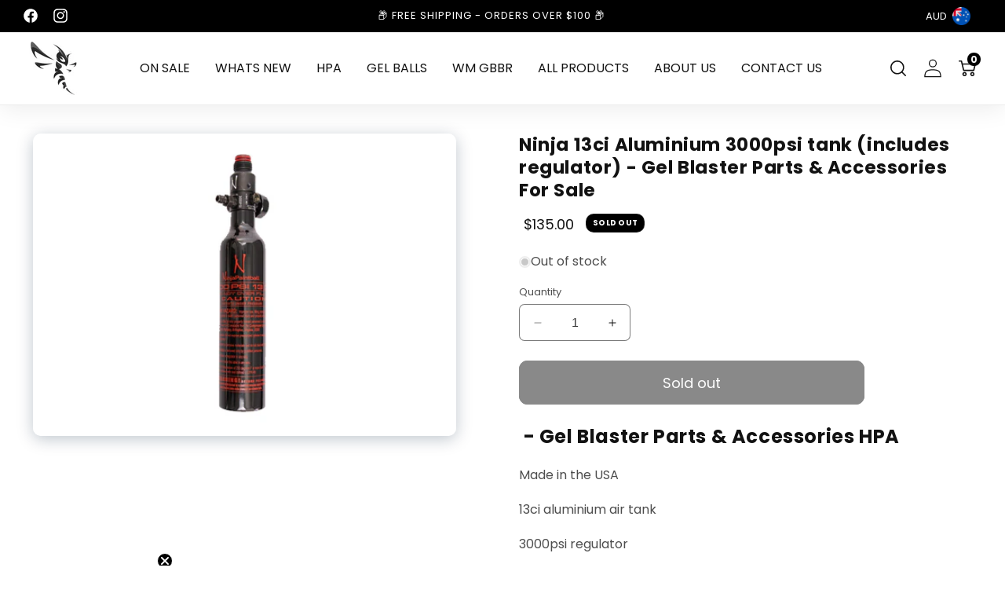

--- FILE ---
content_type: text/html; charset=utf-8
request_url: https://www.stingopstactical.com.au/products/ninja-13ci-aluminium-3000psi-tank-includes-regulator-gel-blaster-parts-accessories-for-sale
body_size: 37330
content:
<!doctype html>
<html class="no-js" lang="en">
  <head>

<!-- Google tag (gtag.js) -->
<script async src="https://www.googletagmanager.com/gtag/js?id=G-GDGKEFL70E"></script>
<script>
  window.dataLayer = window.dataLayer || [];
  function gtag(){dataLayer.push(arguments);}
  gtag('js', new Date());

  gtag('config', 'G-GDGKEFL70E');
</script>



    <!-- Google Tag Manager -->
<script>(function(w,d,s,l,i){w[l]=w[l]||[];w[l].push({'gtm.start':
new Date().getTime(),event:'gtm.js'});var f=d.getElementsByTagName(s)[0],
j=d.createElement(s),dl=l!='dataLayer'?'&l='+l:'';j.async=true;j.src=
'https://www.googletagmanager.com/gtm.js?id='+i+dl;f.parentNode.insertBefore(j,f);
})(window,document,'script','dataLayer','GTM-KDJP8D6T');</script>
<!-- End Google Tag Manager -->
	<!-- Added by AVADA SEO Suite -->

	<!-- /Added by AVADA SEO Suite -->
    <meta charset="utf-8">
    <meta http-equiv="X-UA-Compatible" content="IE=edge">
    <meta name="viewport" content="width=device-width,initial-scale=1">
    <meta name="theme-color" content="">
    <link rel="canonical" href="https://www.stingopstactical.com.au/products/ninja-13ci-aluminium-3000psi-tank-includes-regulator-gel-blaster-parts-accessories-for-sale">

    <meta name="facebook-domain-verification" content="itcy8og5sor62earptba25j1rv8vc5" /><link rel="icon" type="image/png" href="//www.stingopstactical.com.au/cdn/shop/files/Sting_Ops_black.png?crop=center&height=32&v=1691579816&width=32"><link rel="preconnect" href="https://fonts.shopifycdn.com" crossorigin><title>
    Ninja 13ci Aluminium 3000psi tank (includes regulator) - Gel Blaster P
    </title>

    
      <meta name="description" content="Gel Blaster Part &amp; Accessories. Perun V2 Optical is a device that replaces mechanical contacts in version 2 gearboxes with an electronic circuit based on MOSFET transistors and adds a multi...">
    

    

<meta property="og:site_name" content="Sting Ops Tactical">
<meta property="og:url" content="https://www.stingopstactical.com.au/products/ninja-13ci-aluminium-3000psi-tank-includes-regulator-gel-blaster-parts-accessories-for-sale">
<meta property="og:title" content="Ninja 13ci Aluminium 3000psi tank (includes regulator) - Gel Blaster P">
<meta property="og:type" content="product">
<meta property="og:description" content="Gel Blaster Part &amp; Accessories. Perun V2 Optical is a device that replaces mechanical contacts in version 2 gearboxes with an electronic circuit based on MOSFET transistors and adds a multi..."><meta property="og:image" content="http://www.stingopstactical.com.au/cdn/shop/products/R.jpg?v=1663747404">
  <meta property="og:image:secure_url" content="https://www.stingopstactical.com.au/cdn/shop/products/R.jpg?v=1663747404">
  <meta property="og:image:width" content="700">
  <meta property="og:image:height" content="500"><meta property="og:price:amount" content="135.00">
  <meta property="og:price:currency" content="AUD"><meta name="twitter:card" content="summary_large_image">
<meta name="twitter:title" content="Ninja 13ci Aluminium 3000psi tank (includes regulator) - Gel Blaster P">
<meta name="twitter:description" content="Gel Blaster Part &amp; Accessories. Perun V2 Optical is a device that replaces mechanical contacts in version 2 gearboxes with an electronic circuit based on MOSFET transistors and adds a multi...">


    <script src="//www.stingopstactical.com.au/cdn/shop/t/20/assets/constants.js?v=58251544750838685771706296100" defer="defer"></script>
    <script src="//www.stingopstactical.com.au/cdn/shop/t/20/assets/pubsub.js?v=158357773527763999511706296100" defer="defer"></script>
    <script src="//www.stingopstactical.com.au/cdn/shop/t/20/assets/global.js?v=54939145903281508041706879277" defer="defer"></script>
    <script src="//www.stingopstactical.com.au/cdn/shop/t/20/assets/jquery.min.js?v=118972937870852736831706296100" defer="defer" ></script>
    <script src="//www.stingopstactical.com.au/cdn/shop/t/20/assets/slick.min.js?v=71779134894361685811706296100" defer="defer"></script>
    <script src="//www.stingopstactical.com.au/cdn/shop/t/20/assets/custom.js?v=176260829723294686601706638256" defer="defer"></script><script src="//www.stingopstactical.com.au/cdn/shop/t/20/assets/animations.js?v=88693664871331136111706296100" defer="defer"></script><script>window.performance && window.performance.mark && window.performance.mark('shopify.content_for_header.start');</script><meta name="google-site-verification" content="t5LO3F0OKhv0XJyfNqzeRYNJ82Rdeb2xg4TYaB2aGLg">
<meta name="facebook-domain-verification" content="i5br7iiq92vog0hxcb03fc95yxm8vl">
<meta id="shopify-digital-wallet" name="shopify-digital-wallet" content="/27106115649/digital_wallets/dialog">
<meta name="shopify-checkout-api-token" content="498f4bf1d2076cf96365322388c9b99c">
<link rel="alternate" type="application/json+oembed" href="https://www.stingopstactical.com.au/products/ninja-13ci-aluminium-3000psi-tank-includes-regulator-gel-blaster-parts-accessories-for-sale.oembed">
<script async="async" src="/checkouts/internal/preloads.js?locale=en-AU"></script>
<link rel="preconnect" href="https://shop.app" crossorigin="anonymous">
<script async="async" src="https://shop.app/checkouts/internal/preloads.js?locale=en-AU&shop_id=27106115649" crossorigin="anonymous"></script>
<script id="apple-pay-shop-capabilities" type="application/json">{"shopId":27106115649,"countryCode":"AU","currencyCode":"AUD","merchantCapabilities":["supports3DS"],"merchantId":"gid:\/\/shopify\/Shop\/27106115649","merchantName":"Sting Ops Tactical","requiredBillingContactFields":["postalAddress","email","phone"],"requiredShippingContactFields":["postalAddress","email","phone"],"shippingType":"shipping","supportedNetworks":["visa","masterCard","amex","jcb"],"total":{"type":"pending","label":"Sting Ops Tactical","amount":"1.00"},"shopifyPaymentsEnabled":true,"supportsSubscriptions":true}</script>
<script id="shopify-features" type="application/json">{"accessToken":"498f4bf1d2076cf96365322388c9b99c","betas":["rich-media-storefront-analytics"],"domain":"www.stingopstactical.com.au","predictiveSearch":true,"shopId":27106115649,"locale":"en"}</script>
<script>var Shopify = Shopify || {};
Shopify.shop = "sting-ops-tactical.myshopify.com";
Shopify.locale = "en";
Shopify.currency = {"active":"AUD","rate":"1.0"};
Shopify.country = "AU";
Shopify.theme = {"name":"REVISED NEW LAUNCH Sting Ops","id":135126319301,"schema_name":"Dawn","schema_version":"11.0.0","theme_store_id":887,"role":"main"};
Shopify.theme.handle = "null";
Shopify.theme.style = {"id":null,"handle":null};
Shopify.cdnHost = "www.stingopstactical.com.au/cdn";
Shopify.routes = Shopify.routes || {};
Shopify.routes.root = "/";</script>
<script type="module">!function(o){(o.Shopify=o.Shopify||{}).modules=!0}(window);</script>
<script>!function(o){function n(){var o=[];function n(){o.push(Array.prototype.slice.apply(arguments))}return n.q=o,n}var t=o.Shopify=o.Shopify||{};t.loadFeatures=n(),t.autoloadFeatures=n()}(window);</script>
<script>
  window.ShopifyPay = window.ShopifyPay || {};
  window.ShopifyPay.apiHost = "shop.app\/pay";
  window.ShopifyPay.redirectState = null;
</script>
<script id="shop-js-analytics" type="application/json">{"pageType":"product"}</script>
<script defer="defer" async type="module" src="//www.stingopstactical.com.au/cdn/shopifycloud/shop-js/modules/v2/client.init-shop-cart-sync_CG-L-Qzi.en.esm.js"></script>
<script defer="defer" async type="module" src="//www.stingopstactical.com.au/cdn/shopifycloud/shop-js/modules/v2/chunk.common_B8yXDTDb.esm.js"></script>
<script type="module">
  await import("//www.stingopstactical.com.au/cdn/shopifycloud/shop-js/modules/v2/client.init-shop-cart-sync_CG-L-Qzi.en.esm.js");
await import("//www.stingopstactical.com.au/cdn/shopifycloud/shop-js/modules/v2/chunk.common_B8yXDTDb.esm.js");

  window.Shopify.SignInWithShop?.initShopCartSync?.({"fedCMEnabled":true,"windoidEnabled":true});

</script>
<script>
  window.Shopify = window.Shopify || {};
  if (!window.Shopify.featureAssets) window.Shopify.featureAssets = {};
  window.Shopify.featureAssets['shop-js'] = {"shop-cart-sync":["modules/v2/client.shop-cart-sync_C7TtgCZT.en.esm.js","modules/v2/chunk.common_B8yXDTDb.esm.js"],"shop-button":["modules/v2/client.shop-button_aOcg-RjH.en.esm.js","modules/v2/chunk.common_B8yXDTDb.esm.js"],"init-fed-cm":["modules/v2/client.init-fed-cm_DGh7x7ZX.en.esm.js","modules/v2/chunk.common_B8yXDTDb.esm.js"],"init-windoid":["modules/v2/client.init-windoid_C5PxDKWE.en.esm.js","modules/v2/chunk.common_B8yXDTDb.esm.js"],"init-shop-email-lookup-coordinator":["modules/v2/client.init-shop-email-lookup-coordinator_D-37GF_a.en.esm.js","modules/v2/chunk.common_B8yXDTDb.esm.js"],"shop-cash-offers":["modules/v2/client.shop-cash-offers_DkchToOx.en.esm.js","modules/v2/chunk.common_B8yXDTDb.esm.js","modules/v2/chunk.modal_dvVUSHam.esm.js"],"init-shop-cart-sync":["modules/v2/client.init-shop-cart-sync_CG-L-Qzi.en.esm.js","modules/v2/chunk.common_B8yXDTDb.esm.js"],"shop-toast-manager":["modules/v2/client.shop-toast-manager_BmSBWum3.en.esm.js","modules/v2/chunk.common_B8yXDTDb.esm.js"],"pay-button":["modules/v2/client.pay-button_Cw45D1uM.en.esm.js","modules/v2/chunk.common_B8yXDTDb.esm.js"],"avatar":["modules/v2/client.avatar_BTnouDA3.en.esm.js"],"shop-login-button":["modules/v2/client.shop-login-button_DrVPCwAQ.en.esm.js","modules/v2/chunk.common_B8yXDTDb.esm.js","modules/v2/chunk.modal_dvVUSHam.esm.js"],"init-customer-accounts":["modules/v2/client.init-customer-accounts_BNYsaOzg.en.esm.js","modules/v2/client.shop-login-button_DrVPCwAQ.en.esm.js","modules/v2/chunk.common_B8yXDTDb.esm.js","modules/v2/chunk.modal_dvVUSHam.esm.js"],"init-customer-accounts-sign-up":["modules/v2/client.init-customer-accounts-sign-up_pIEGEpjr.en.esm.js","modules/v2/client.shop-login-button_DrVPCwAQ.en.esm.js","modules/v2/chunk.common_B8yXDTDb.esm.js","modules/v2/chunk.modal_dvVUSHam.esm.js"],"init-shop-for-new-customer-accounts":["modules/v2/client.init-shop-for-new-customer-accounts_BIu2e6le.en.esm.js","modules/v2/client.shop-login-button_DrVPCwAQ.en.esm.js","modules/v2/chunk.common_B8yXDTDb.esm.js","modules/v2/chunk.modal_dvVUSHam.esm.js"],"shop-follow-button":["modules/v2/client.shop-follow-button_B6YY9G4U.en.esm.js","modules/v2/chunk.common_B8yXDTDb.esm.js","modules/v2/chunk.modal_dvVUSHam.esm.js"],"lead-capture":["modules/v2/client.lead-capture_o2hOda6W.en.esm.js","modules/v2/chunk.common_B8yXDTDb.esm.js","modules/v2/chunk.modal_dvVUSHam.esm.js"],"checkout-modal":["modules/v2/client.checkout-modal_NoX7b1qq.en.esm.js","modules/v2/chunk.common_B8yXDTDb.esm.js","modules/v2/chunk.modal_dvVUSHam.esm.js"],"shop-login":["modules/v2/client.shop-login_DA8-MZ-E.en.esm.js","modules/v2/chunk.common_B8yXDTDb.esm.js","modules/v2/chunk.modal_dvVUSHam.esm.js"],"payment-terms":["modules/v2/client.payment-terms_BFsudFhJ.en.esm.js","modules/v2/chunk.common_B8yXDTDb.esm.js","modules/v2/chunk.modal_dvVUSHam.esm.js"]};
</script>
<script>(function() {
  var isLoaded = false;
  function asyncLoad() {
    if (isLoaded) return;
    isLoaded = true;
    var urls = ["https:\/\/chimpstatic.com\/mcjs-connected\/js\/users\/065cc49f70f41389708b34965\/6e36c88047c6f59cc4f596cf7.js?shop=sting-ops-tactical.myshopify.com","https:\/\/z8k8b4s9.stackpathcdn.com\/widget\/scripts\/crazyrocket.start.js?id=64df432d7ab42708b8c1cb55\u0026shop=sting-ops-tactical.myshopify.com","https:\/\/static.klaviyo.com\/onsite\/js\/klaviyo.js?company_id=RtNZ9E\u0026shop=sting-ops-tactical.myshopify.com","https:\/\/gcdn.incartupsell.com\/hbjhd-d1NUSDs24gEg5TqoCvi_.js?c=1765852645\u0026shop=sting-ops-tactical.myshopify.com"];
    for (var i = 0; i < urls.length; i++) {
      var s = document.createElement('script');
      s.type = 'text/javascript';
      s.async = true;
      s.src = urls[i];
      var x = document.getElementsByTagName('script')[0];
      x.parentNode.insertBefore(s, x);
    }
  };
  if(window.attachEvent) {
    window.attachEvent('onload', asyncLoad);
  } else {
    window.addEventListener('load', asyncLoad, false);
  }
})();</script>
<script id="__st">var __st={"a":27106115649,"offset":36000,"reqid":"45e94a71-f355-43db-aa23-86fce571573b-1767745664","pageurl":"www.stingopstactical.com.au\/products\/ninja-13ci-aluminium-3000psi-tank-includes-regulator-gel-blaster-parts-accessories-for-sale","u":"4073e190eafc","p":"product","rtyp":"product","rid":7268070457541};</script>
<script>window.ShopifyPaypalV4VisibilityTracking = true;</script>
<script id="captcha-bootstrap">!function(){'use strict';const t='contact',e='account',n='new_comment',o=[[t,t],['blogs',n],['comments',n],[t,'customer']],c=[[e,'customer_login'],[e,'guest_login'],[e,'recover_customer_password'],[e,'create_customer']],r=t=>t.map((([t,e])=>`form[action*='/${t}']:not([data-nocaptcha='true']) input[name='form_type'][value='${e}']`)).join(','),a=t=>()=>t?[...document.querySelectorAll(t)].map((t=>t.form)):[];function s(){const t=[...o],e=r(t);return a(e)}const i='password',u='form_key',d=['recaptcha-v3-token','g-recaptcha-response','h-captcha-response',i],f=()=>{try{return window.sessionStorage}catch{return}},m='__shopify_v',_=t=>t.elements[u];function p(t,e,n=!1){try{const o=window.sessionStorage,c=JSON.parse(o.getItem(e)),{data:r}=function(t){const{data:e,action:n}=t;return t[m]||n?{data:e,action:n}:{data:t,action:n}}(c);for(const[e,n]of Object.entries(r))t.elements[e]&&(t.elements[e].value=n);n&&o.removeItem(e)}catch(o){console.error('form repopulation failed',{error:o})}}const l='form_type',E='cptcha';function T(t){t.dataset[E]=!0}const w=window,h=w.document,L='Shopify',v='ce_forms',y='captcha';let A=!1;((t,e)=>{const n=(g='f06e6c50-85a8-45c8-87d0-21a2b65856fe',I='https://cdn.shopify.com/shopifycloud/storefront-forms-hcaptcha/ce_storefront_forms_captcha_hcaptcha.v1.5.2.iife.js',D={infoText:'Protected by hCaptcha',privacyText:'Privacy',termsText:'Terms'},(t,e,n)=>{const o=w[L][v],c=o.bindForm;if(c)return c(t,g,e,D).then(n);var r;o.q.push([[t,g,e,D],n]),r=I,A||(h.body.append(Object.assign(h.createElement('script'),{id:'captcha-provider',async:!0,src:r})),A=!0)});var g,I,D;w[L]=w[L]||{},w[L][v]=w[L][v]||{},w[L][v].q=[],w[L][y]=w[L][y]||{},w[L][y].protect=function(t,e){n(t,void 0,e),T(t)},Object.freeze(w[L][y]),function(t,e,n,w,h,L){const[v,y,A,g]=function(t,e,n){const i=e?o:[],u=t?c:[],d=[...i,...u],f=r(d),m=r(i),_=r(d.filter((([t,e])=>n.includes(e))));return[a(f),a(m),a(_),s()]}(w,h,L),I=t=>{const e=t.target;return e instanceof HTMLFormElement?e:e&&e.form},D=t=>v().includes(t);t.addEventListener('submit',(t=>{const e=I(t);if(!e)return;const n=D(e)&&!e.dataset.hcaptchaBound&&!e.dataset.recaptchaBound,o=_(e),c=g().includes(e)&&(!o||!o.value);(n||c)&&t.preventDefault(),c&&!n&&(function(t){try{if(!f())return;!function(t){const e=f();if(!e)return;const n=_(t);if(!n)return;const o=n.value;o&&e.removeItem(o)}(t);const e=Array.from(Array(32),(()=>Math.random().toString(36)[2])).join('');!function(t,e){_(t)||t.append(Object.assign(document.createElement('input'),{type:'hidden',name:u})),t.elements[u].value=e}(t,e),function(t,e){const n=f();if(!n)return;const o=[...t.querySelectorAll(`input[type='${i}']`)].map((({name:t})=>t)),c=[...d,...o],r={};for(const[a,s]of new FormData(t).entries())c.includes(a)||(r[a]=s);n.setItem(e,JSON.stringify({[m]:1,action:t.action,data:r}))}(t,e)}catch(e){console.error('failed to persist form',e)}}(e),e.submit())}));const S=(t,e)=>{t&&!t.dataset[E]&&(n(t,e.some((e=>e===t))),T(t))};for(const o of['focusin','change'])t.addEventListener(o,(t=>{const e=I(t);D(e)&&S(e,y())}));const B=e.get('form_key'),M=e.get(l),P=B&&M;t.addEventListener('DOMContentLoaded',(()=>{const t=y();if(P)for(const e of t)e.elements[l].value===M&&p(e,B);[...new Set([...A(),...v().filter((t=>'true'===t.dataset.shopifyCaptcha))])].forEach((e=>S(e,t)))}))}(h,new URLSearchParams(w.location.search),n,t,e,['guest_login'])})(!0,!0)}();</script>
<script integrity="sha256-4kQ18oKyAcykRKYeNunJcIwy7WH5gtpwJnB7kiuLZ1E=" data-source-attribution="shopify.loadfeatures" defer="defer" src="//www.stingopstactical.com.au/cdn/shopifycloud/storefront/assets/storefront/load_feature-a0a9edcb.js" crossorigin="anonymous"></script>
<script crossorigin="anonymous" defer="defer" src="//www.stingopstactical.com.au/cdn/shopifycloud/storefront/assets/shopify_pay/storefront-65b4c6d7.js?v=20250812"></script>
<script data-source-attribution="shopify.dynamic_checkout.dynamic.init">var Shopify=Shopify||{};Shopify.PaymentButton=Shopify.PaymentButton||{isStorefrontPortableWallets:!0,init:function(){window.Shopify.PaymentButton.init=function(){};var t=document.createElement("script");t.src="https://www.stingopstactical.com.au/cdn/shopifycloud/portable-wallets/latest/portable-wallets.en.js",t.type="module",document.head.appendChild(t)}};
</script>
<script data-source-attribution="shopify.dynamic_checkout.buyer_consent">
  function portableWalletsHideBuyerConsent(e){var t=document.getElementById("shopify-buyer-consent"),n=document.getElementById("shopify-subscription-policy-button");t&&n&&(t.classList.add("hidden"),t.setAttribute("aria-hidden","true"),n.removeEventListener("click",e))}function portableWalletsShowBuyerConsent(e){var t=document.getElementById("shopify-buyer-consent"),n=document.getElementById("shopify-subscription-policy-button");t&&n&&(t.classList.remove("hidden"),t.removeAttribute("aria-hidden"),n.addEventListener("click",e))}window.Shopify?.PaymentButton&&(window.Shopify.PaymentButton.hideBuyerConsent=portableWalletsHideBuyerConsent,window.Shopify.PaymentButton.showBuyerConsent=portableWalletsShowBuyerConsent);
</script>
<script data-source-attribution="shopify.dynamic_checkout.cart.bootstrap">document.addEventListener("DOMContentLoaded",(function(){function t(){return document.querySelector("shopify-accelerated-checkout-cart, shopify-accelerated-checkout")}if(t())Shopify.PaymentButton.init();else{new MutationObserver((function(e,n){t()&&(Shopify.PaymentButton.init(),n.disconnect())})).observe(document.body,{childList:!0,subtree:!0})}}));
</script>
<link id="shopify-accelerated-checkout-styles" rel="stylesheet" media="screen" href="https://www.stingopstactical.com.au/cdn/shopifycloud/portable-wallets/latest/accelerated-checkout-backwards-compat.css" crossorigin="anonymous">
<style id="shopify-accelerated-checkout-cart">
        #shopify-buyer-consent {
  margin-top: 1em;
  display: inline-block;
  width: 100%;
}

#shopify-buyer-consent.hidden {
  display: none;
}

#shopify-subscription-policy-button {
  background: none;
  border: none;
  padding: 0;
  text-decoration: underline;
  font-size: inherit;
  cursor: pointer;
}

#shopify-subscription-policy-button::before {
  box-shadow: none;
}

      </style>
<script id="sections-script" data-sections="header" defer="defer" src="//www.stingopstactical.com.au/cdn/shop/t/20/compiled_assets/scripts.js?3783"></script>
<script>window.performance && window.performance.mark && window.performance.mark('shopify.content_for_header.end');</script>


    <style data-shopify>
      @font-face {
  font-family: Poppins;
  font-weight: 400;
  font-style: normal;
  font-display: swap;
  src: url("//www.stingopstactical.com.au/cdn/fonts/poppins/poppins_n4.0ba78fa5af9b0e1a374041b3ceaadf0a43b41362.woff2") format("woff2"),
       url("//www.stingopstactical.com.au/cdn/fonts/poppins/poppins_n4.214741a72ff2596839fc9760ee7a770386cf16ca.woff") format("woff");
}

      @font-face {
  font-family: Poppins;
  font-weight: 700;
  font-style: normal;
  font-display: swap;
  src: url("//www.stingopstactical.com.au/cdn/fonts/poppins/poppins_n7.56758dcf284489feb014a026f3727f2f20a54626.woff2") format("woff2"),
       url("//www.stingopstactical.com.au/cdn/fonts/poppins/poppins_n7.f34f55d9b3d3205d2cd6f64955ff4b36f0cfd8da.woff") format("woff");
}

      @font-face {
  font-family: Poppins;
  font-weight: 400;
  font-style: italic;
  font-display: swap;
  src: url("//www.stingopstactical.com.au/cdn/fonts/poppins/poppins_i4.846ad1e22474f856bd6b81ba4585a60799a9f5d2.woff2") format("woff2"),
       url("//www.stingopstactical.com.au/cdn/fonts/poppins/poppins_i4.56b43284e8b52fc64c1fd271f289a39e8477e9ec.woff") format("woff");
}

      @font-face {
  font-family: Poppins;
  font-weight: 700;
  font-style: italic;
  font-display: swap;
  src: url("//www.stingopstactical.com.au/cdn/fonts/poppins/poppins_i7.42fd71da11e9d101e1e6c7932199f925f9eea42d.woff2") format("woff2"),
       url("//www.stingopstactical.com.au/cdn/fonts/poppins/poppins_i7.ec8499dbd7616004e21155106d13837fff4cf556.woff") format("woff");
}

      @font-face {
  font-family: Poppins;
  font-weight: 400;
  font-style: normal;
  font-display: swap;
  src: url("//www.stingopstactical.com.au/cdn/fonts/poppins/poppins_n4.0ba78fa5af9b0e1a374041b3ceaadf0a43b41362.woff2") format("woff2"),
       url("//www.stingopstactical.com.au/cdn/fonts/poppins/poppins_n4.214741a72ff2596839fc9760ee7a770386cf16ca.woff") format("woff");
}


      
        :root,
        .color-background-1 {
          --color-background: 255,255,255;
        
          --gradient-background: #ffffff;
        
        --color-foreground: 18,18,18;
        --color-shadow: 18,18,18;
        --color-button: 18,18,18;
        --color-button-text: 255,255,255;
        --color-secondary-button: 255,255,255;
        --color-secondary-button-text: 18,18,18;
        --color-link: 18,18,18;
        --color-badge-foreground: 18,18,18;
        --color-badge-background: 255,255,255;
        --color-badge-border: 18,18,18;
        --payment-terms-background-color: rgb(255 255 255);
         --second-gradient-color: #f2ad4c;
      }
      
        
        .color-background-2 {
          --color-background: 243,243,243;
        
          --gradient-background: #f3f3f3;
        
        --color-foreground: 18,18,18;
        --color-shadow: 18,18,18;
        --color-button: 18,18,18;
        --color-button-text: 243,243,243;
        --color-secondary-button: 243,243,243;
        --color-secondary-button-text: 18,18,18;
        --color-link: 18,18,18;
        --color-badge-foreground: 18,18,18;
        --color-badge-background: 243,243,243;
        --color-badge-border: 18,18,18;
        --payment-terms-background-color: rgb(243 243 243);
         --second-gradient-color: #f2ad4c;
      }
      
        
        .color-inverse {
          --color-background: 36,40,51;
        
          --gradient-background: #242833;
        
        --color-foreground: 255,255,255;
        --color-shadow: 18,18,18;
        --color-button: 255,255,255;
        --color-button-text: 0,0,0;
        --color-secondary-button: 36,40,51;
        --color-secondary-button-text: 255,255,255;
        --color-link: 255,255,255;
        --color-badge-foreground: 255,255,255;
        --color-badge-background: 36,40,51;
        --color-badge-border: 255,255,255;
        --payment-terms-background-color: rgb(36 40 51);
         --second-gradient-color: #f2ad4c;
      }
      
        
        .color-accent-1 {
          --color-background: 0,0,0;
        
          --gradient-background: #000000;
        
        --color-foreground: 255,255,255;
        --color-shadow: 18,18,18;
        --color-button: 18,18,18;
        --color-button-text: 255,255,255;
        --color-secondary-button: 0,0,0;
        --color-secondary-button-text: 255,255,255;
        --color-link: 255,255,255;
        --color-badge-foreground: 255,255,255;
        --color-badge-background: 0,0,0;
        --color-badge-border: 255,255,255;
        --payment-terms-background-color: rgb(0 0 0);
         --second-gradient-color: #f2ad4c;
      }
      
        
        .color-accent-2 {
          --color-background: 51,79,180;
        
          --gradient-background: #334fb4;
        
        --color-foreground: 255,255,255;
        --color-shadow: 18,18,18;
        --color-button: 255,255,255;
        --color-button-text: 51,79,180;
        --color-secondary-button: 51,79,180;
        --color-secondary-button-text: 255,255,255;
        --color-link: 255,255,255;
        --color-badge-foreground: 255,255,255;
        --color-badge-background: 51,79,180;
        --color-badge-border: 255,255,255;
        --payment-terms-background-color: rgb(51 79 180);
         --second-gradient-color: #f2ad4c;
      }
      
        
        .color-scheme-7b147ce9-0176-4536-b2c7-464020bd275d {
          --color-background: 249,161,37;
        
          --gradient-background: #f9a125;
        
        --color-foreground: 18,18,18;
        --color-shadow: 18,18,18;
        --color-button: 18,18,18;
        --color-button-text: 255,255,255;
        --color-secondary-button: 249,161,37;
        --color-secondary-button-text: 18,18,18;
        --color-link: 18,18,18;
        --color-badge-foreground: 18,18,18;
        --color-badge-background: 249,161,37;
        --color-badge-border: 18,18,18;
        --payment-terms-background-color: rgb(249 161 37);
         --second-gradient-color: #f2ad4c;
      }
      
        
        .color-scheme-d3480e78-bb79-4445-bdda-3cf42f26a0a2 {
          --color-background: 131,192,248;
        
          --gradient-background: #83c0f8;
        
        --color-foreground: 255,255,255;
        --color-shadow: 0,0,0;
        --color-button: 0,0,0;
        --color-button-text: 255,255,255;
        --color-secondary-button: 131,192,248;
        --color-secondary-button-text: 0,0,0;
        --color-link: 0,0,0;
        --color-badge-foreground: 255,255,255;
        --color-badge-background: 131,192,248;
        --color-badge-border: 255,255,255;
        --payment-terms-background-color: rgb(131 192 248);
         --second-gradient-color: #f2ad4c;
      }
      

      body, .color-background-1, .color-background-2, .color-inverse, .color-accent-1, .color-accent-2, .color-scheme-7b147ce9-0176-4536-b2c7-464020bd275d, .color-scheme-d3480e78-bb79-4445-bdda-3cf42f26a0a2 {
        color: rgba(var(--color-foreground), 0.75);
        background-color: rgb(var(--color-background));
      }


      
      :root {
        --font-body-family: Poppins, sans-serif;
        --font-body-style: normal;
        --font-body-weight: 400;
        --font-body-weight-bold: 700;

        --font-heading-family: Poppins, sans-serif;
        --font-heading-style: normal;
        --font-heading-weight: 400;

        --font-body-scale: 1.0;
        --font-heading-scale: 1.0;

        --media-padding: px;
        --media-border-opacity: 0.05;
        --media-border-width: 0px;
        --media-radius: 10px;
        --media-shadow-opacity: 0.0;
        --media-shadow-horizontal-offset: 0px;
        --media-shadow-vertical-offset: 4px;
        --media-shadow-blur-radius: 5px;
        --media-shadow-visible: 0;

        --page-width: 150rem;
        --page-width-margin: 0rem;

        --product-card-image-padding: 0.0rem;
        --product-card-corner-radius: 0.0rem;
        --product-card-text-alignment: left;
        --product-card-border-width: 0.0rem;
        --product-card-border-opacity: 0.1;
        --product-card-shadow-opacity: 0.0;
        --product-card-shadow-visible: 0;
        --product-card-shadow-horizontal-offset: 0.0rem;
        --product-card-shadow-vertical-offset: 0.4rem;
        --product-card-shadow-blur-radius: 0.5rem;

        --collection-card-image-padding: 0.0rem;
        --collection-card-corner-radius: 0.0rem;
        --collection-card-text-alignment: left;
        --collection-card-border-width: 0.0rem;
        --collection-card-border-opacity: 0.1;
        --collection-card-shadow-opacity: 0.0;
        --collection-card-shadow-visible: 0;
        --collection-card-shadow-horizontal-offset: 0.0rem;
        --collection-card-shadow-vertical-offset: 0.4rem;
        --collection-card-shadow-blur-radius: 0.5rem;

        --blog-card-image-padding: 0.0rem;
        --blog-card-corner-radius: 0.0rem;
        --blog-card-text-alignment: left;
        --blog-card-border-width: 0.0rem;
        --blog-card-border-opacity: 0.1;
        --blog-card-shadow-opacity: 0.0;
        --blog-card-shadow-visible: 0;
        --blog-card-shadow-horizontal-offset: 0.0rem;
        --blog-card-shadow-vertical-offset: 0.4rem;
        --blog-card-shadow-blur-radius: 0.5rem;

        --badge-corner-radius: 1.0rem;

        --popup-border-width: 1px;
        --popup-border-opacity: 0.1;
        --popup-corner-radius: 0px;
        --popup-shadow-opacity: 0.05;
        --popup-shadow-horizontal-offset: 0px;
        --popup-shadow-vertical-offset: 4px;
        --popup-shadow-blur-radius: 5px;

        --drawer-border-width: 1px;
        --drawer-border-opacity: 0.1;
        --drawer-shadow-opacity: 0.0;
        --drawer-shadow-horizontal-offset: 0px;
        --drawer-shadow-vertical-offset: 4px;
        --drawer-shadow-blur-radius: 5px;

        --spacing-sections-desktop: 0px;
        --spacing-sections-mobile: 0px;

        --grid-desktop-vertical-spacing: 16px;
        --grid-desktop-horizontal-spacing: 16px;
        --grid-mobile-vertical-spacing: 8px;
        --grid-mobile-horizontal-spacing: 8px;

        --text-boxes-border-opacity: 0.1;
        --text-boxes-border-width: 0px;
        --text-boxes-radius: 0px;
        --text-boxes-shadow-opacity: 0.0;
        --text-boxes-shadow-visible: 0;
        --text-boxes-shadow-horizontal-offset: -36px;
        --text-boxes-shadow-vertical-offset: 4px;
        --text-boxes-shadow-blur-radius: 5px;

        --buttons-radius: 10px;
        --buttons-radius-outset: 11px;
        --buttons-border-width: 1px;
        --buttons-border-opacity: 1.0;
        --buttons-shadow-opacity: 0.0;
        --buttons-shadow-visible: 0;
        --buttons-shadow-horizontal-offset: 0px;
        --buttons-shadow-vertical-offset: 4px;
        --buttons-shadow-blur-radius: 5px;
        --buttons-border-offset: 0.3px;

        --inputs-radius: 6px;
        --inputs-border-width: 1px;
        --inputs-border-opacity: 0.55;
        --inputs-shadow-opacity: 0.0;
        --inputs-shadow-horizontal-offset: 0px;
        --inputs-margin-offset: 0px;
        --inputs-shadow-vertical-offset: 4px;
        --inputs-shadow-blur-radius: 5px;
        --inputs-radius-outset: 7px;

        --variant-pills-radius: 10px;
        --variant-pills-border-width: 1px;
        --variant-pills-border-opacity: 0.55;
        --variant-pills-shadow-opacity: 0.0;
        --variant-pills-shadow-horizontal-offset: 0px;
        --variant-pills-shadow-vertical-offset: 4px;
        --variant-pills-shadow-blur-radius: 5px;
      }

      *,
      *::before,
      *::after {
        box-sizing: inherit;
      }

      html {
        box-sizing: border-box;
        font-size: calc(var(--font-body-scale) * 62.5%);
        height: 100%;
      }

      body {
        display: grid;
        grid-template-rows: auto auto 1fr auto;
        grid-template-columns: 100%;
        min-height: 100%;
        margin: 0;
        font-size: 1.5rem;
        letter-spacing: 0;
        line-height: calc(1 + 0.8 / var(--font-body-scale));
        font-family: var(--font-body-family);
        font-style: var(--font-body-style);
        font-weight: var(--font-body-weight);
      }

      @media screen and (min-width: 750px) {
        body {
          font-size: 1.6rem;
        }
      }
    </style>

    <link href="//www.stingopstactical.com.au/cdn/shop/t/20/assets/base.css?v=58016273052060921111706296100" rel="stylesheet" type="text/css" media="all" />
    <link href="//www.stingopstactical.com.au/cdn/shop/t/20/assets/slick.scss?v=158244937576883001951706296100" rel="stylesheet" type="text/css" media="all" />
    <link href="//www.stingopstactical.com.au/cdn/shop/t/20/assets/slick-theme.scss?v=85225358160801702301706296100" rel="stylesheet" type="text/css" media="all" />
    <link href="//www.stingopstactical.com.au/cdn/shop/t/20/assets/custom.css?v=29382068847068771181706296100" rel="stylesheet" type="text/css" media="all" />
<link rel="preload" as="font" href="//www.stingopstactical.com.au/cdn/fonts/poppins/poppins_n4.0ba78fa5af9b0e1a374041b3ceaadf0a43b41362.woff2" type="font/woff2" crossorigin><link rel="preload" as="font" href="//www.stingopstactical.com.au/cdn/fonts/poppins/poppins_n4.0ba78fa5af9b0e1a374041b3ceaadf0a43b41362.woff2" type="font/woff2" crossorigin><link href="//www.stingopstactical.com.au/cdn/shop/t/20/assets/component-localization-form.css?v=57774955326241721051706296100" rel="stylesheet" type="text/css" media="all" />
      <script src="//www.stingopstactical.com.au/cdn/shop/t/20/assets/localization-form.js?v=161644695336821385561706296100" defer="defer"></script><link
        rel="stylesheet"
        href="//www.stingopstactical.com.au/cdn/shop/t/20/assets/component-predictive-search.css?v=120663848050085253031706296100"
        media="print"
        onload="this.media='all'"
      ><script>
      document.documentElement.className = document.documentElement.className.replace('no-js', 'js');
      if (Shopify.designMode) {
        document.documentElement.classList.add('shopify-design-mode');
      }
    </script>

    <script src="https://ajax.googleapis.com/ajax/libs/jquery/3.7.1/jquery.min.js"></script>


  
<script type="application/ld+json">
{
  "@context": "https://schema.org",
  "@type": "Organization",
  "name": "Sting Ops Tactical",
  "url": "https://www.stingopstactical.com.au/",
  "logo": "https://www.stingopstactical.com.au/cdn/shop/files/Sting_Ops_black.png?v=1691579816&width=90",
  "sameAs": [
    "https://www.facebook.com/stingopstactical",
    "https://www.instagram.com/sting_ops_tactical/"
  ]
}
</script>

  <meta name="google-site-verification" content="yfEXAHgci1MfspTV5wS5kwf0gAet8U8xYmmHDv6azm4" />

    <!-- Google tag (gtag.js) --> <script async src="https://www.googletagmanager.com/gtag/js?id=G-8E00KWPXS0"></script> <script> window.dataLayer = window.dataLayer || []; function gtag(){dataLayer.push(arguments);} gtag('js', new Date()); gtag('config', 'G-8E00KWPXS0'); </script>

  
 
  <!-- BEGIN app block: shopify://apps/klaviyo-email-marketing-sms/blocks/klaviyo-onsite-embed/2632fe16-c075-4321-a88b-50b567f42507 -->












  <script async src="https://static.klaviyo.com/onsite/js/RtNZ9E/klaviyo.js?company_id=RtNZ9E"></script>
  <script>!function(){if(!window.klaviyo){window._klOnsite=window._klOnsite||[];try{window.klaviyo=new Proxy({},{get:function(n,i){return"push"===i?function(){var n;(n=window._klOnsite).push.apply(n,arguments)}:function(){for(var n=arguments.length,o=new Array(n),w=0;w<n;w++)o[w]=arguments[w];var t="function"==typeof o[o.length-1]?o.pop():void 0,e=new Promise((function(n){window._klOnsite.push([i].concat(o,[function(i){t&&t(i),n(i)}]))}));return e}}})}catch(n){window.klaviyo=window.klaviyo||[],window.klaviyo.push=function(){var n;(n=window._klOnsite).push.apply(n,arguments)}}}}();</script>

  
    <script id="viewed_product">
      if (item == null) {
        var _learnq = _learnq || [];

        var MetafieldReviews = null
        var MetafieldYotpoRating = null
        var MetafieldYotpoCount = null
        var MetafieldLooxRating = null
        var MetafieldLooxCount = null
        var okendoProduct = null
        var okendoProductReviewCount = null
        var okendoProductReviewAverageValue = null
        try {
          // The following fields are used for Customer Hub recently viewed in order to add reviews.
          // This information is not part of __kla_viewed. Instead, it is part of __kla_viewed_reviewed_items
          MetafieldReviews = {};
          MetafieldYotpoRating = null
          MetafieldYotpoCount = null
          MetafieldLooxRating = null
          MetafieldLooxCount = null

          okendoProduct = null
          // If the okendo metafield is not legacy, it will error, which then requires the new json formatted data
          if (okendoProduct && 'error' in okendoProduct) {
            okendoProduct = null
          }
          okendoProductReviewCount = okendoProduct ? okendoProduct.reviewCount : null
          okendoProductReviewAverageValue = okendoProduct ? okendoProduct.reviewAverageValue : null
        } catch (error) {
          console.error('Error in Klaviyo onsite reviews tracking:', error);
        }

        var item = {
          Name: "Ninja 13ci Aluminium 3000psi tank (includes regulator) - Gel Blaster Parts \u0026 Accessories For Sale",
          ProductID: 7268070457541,
          Categories: ["HPA"],
          ImageURL: "https://www.stingopstactical.com.au/cdn/shop/products/R_grande.jpg?v=1663747404",
          URL: "https://www.stingopstactical.com.au/products/ninja-13ci-aluminium-3000psi-tank-includes-regulator-gel-blaster-parts-accessories-for-sale",
          Brand: "Hot Shots",
          Price: "$135.00",
          Value: "135.00",
          CompareAtPrice: "$0.00"
        };
        _learnq.push(['track', 'Viewed Product', item]);
        _learnq.push(['trackViewedItem', {
          Title: item.Name,
          ItemId: item.ProductID,
          Categories: item.Categories,
          ImageUrl: item.ImageURL,
          Url: item.URL,
          Metadata: {
            Brand: item.Brand,
            Price: item.Price,
            Value: item.Value,
            CompareAtPrice: item.CompareAtPrice
          },
          metafields:{
            reviews: MetafieldReviews,
            yotpo:{
              rating: MetafieldYotpoRating,
              count: MetafieldYotpoCount,
            },
            loox:{
              rating: MetafieldLooxRating,
              count: MetafieldLooxCount,
            },
            okendo: {
              rating: okendoProductReviewAverageValue,
              count: okendoProductReviewCount,
            }
          }
        }]);
      }
    </script>
  




  <script>
    window.klaviyoReviewsProductDesignMode = false
  </script>







<!-- END app block --><link href="https://monorail-edge.shopifysvc.com" rel="dns-prefetch">
<script>(function(){if ("sendBeacon" in navigator && "performance" in window) {try {var session_token_from_headers = performance.getEntriesByType('navigation')[0].serverTiming.find(x => x.name == '_s').description;} catch {var session_token_from_headers = undefined;}var session_cookie_matches = document.cookie.match(/_shopify_s=([^;]*)/);var session_token_from_cookie = session_cookie_matches && session_cookie_matches.length === 2 ? session_cookie_matches[1] : "";var session_token = session_token_from_headers || session_token_from_cookie || "";function handle_abandonment_event(e) {var entries = performance.getEntries().filter(function(entry) {return /monorail-edge.shopifysvc.com/.test(entry.name);});if (!window.abandonment_tracked && entries.length === 0) {window.abandonment_tracked = true;var currentMs = Date.now();var navigation_start = performance.timing.navigationStart;var payload = {shop_id: 27106115649,url: window.location.href,navigation_start,duration: currentMs - navigation_start,session_token,page_type: "product"};window.navigator.sendBeacon("https://monorail-edge.shopifysvc.com/v1/produce", JSON.stringify({schema_id: "online_store_buyer_site_abandonment/1.1",payload: payload,metadata: {event_created_at_ms: currentMs,event_sent_at_ms: currentMs}}));}}window.addEventListener('pagehide', handle_abandonment_event);}}());</script>
<script id="web-pixels-manager-setup">(function e(e,d,r,n,o){if(void 0===o&&(o={}),!Boolean(null===(a=null===(i=window.Shopify)||void 0===i?void 0:i.analytics)||void 0===a?void 0:a.replayQueue)){var i,a;window.Shopify=window.Shopify||{};var t=window.Shopify;t.analytics=t.analytics||{};var s=t.analytics;s.replayQueue=[],s.publish=function(e,d,r){return s.replayQueue.push([e,d,r]),!0};try{self.performance.mark("wpm:start")}catch(e){}var l=function(){var e={modern:/Edge?\/(1{2}[4-9]|1[2-9]\d|[2-9]\d{2}|\d{4,})\.\d+(\.\d+|)|Firefox\/(1{2}[4-9]|1[2-9]\d|[2-9]\d{2}|\d{4,})\.\d+(\.\d+|)|Chrom(ium|e)\/(9{2}|\d{3,})\.\d+(\.\d+|)|(Maci|X1{2}).+ Version\/(15\.\d+|(1[6-9]|[2-9]\d|\d{3,})\.\d+)([,.]\d+|)( \(\w+\)|)( Mobile\/\w+|) Safari\/|Chrome.+OPR\/(9{2}|\d{3,})\.\d+\.\d+|(CPU[ +]OS|iPhone[ +]OS|CPU[ +]iPhone|CPU IPhone OS|CPU iPad OS)[ +]+(15[._]\d+|(1[6-9]|[2-9]\d|\d{3,})[._]\d+)([._]\d+|)|Android:?[ /-](13[3-9]|1[4-9]\d|[2-9]\d{2}|\d{4,})(\.\d+|)(\.\d+|)|Android.+Firefox\/(13[5-9]|1[4-9]\d|[2-9]\d{2}|\d{4,})\.\d+(\.\d+|)|Android.+Chrom(ium|e)\/(13[3-9]|1[4-9]\d|[2-9]\d{2}|\d{4,})\.\d+(\.\d+|)|SamsungBrowser\/([2-9]\d|\d{3,})\.\d+/,legacy:/Edge?\/(1[6-9]|[2-9]\d|\d{3,})\.\d+(\.\d+|)|Firefox\/(5[4-9]|[6-9]\d|\d{3,})\.\d+(\.\d+|)|Chrom(ium|e)\/(5[1-9]|[6-9]\d|\d{3,})\.\d+(\.\d+|)([\d.]+$|.*Safari\/(?![\d.]+ Edge\/[\d.]+$))|(Maci|X1{2}).+ Version\/(10\.\d+|(1[1-9]|[2-9]\d|\d{3,})\.\d+)([,.]\d+|)( \(\w+\)|)( Mobile\/\w+|) Safari\/|Chrome.+OPR\/(3[89]|[4-9]\d|\d{3,})\.\d+\.\d+|(CPU[ +]OS|iPhone[ +]OS|CPU[ +]iPhone|CPU IPhone OS|CPU iPad OS)[ +]+(10[._]\d+|(1[1-9]|[2-9]\d|\d{3,})[._]\d+)([._]\d+|)|Android:?[ /-](13[3-9]|1[4-9]\d|[2-9]\d{2}|\d{4,})(\.\d+|)(\.\d+|)|Mobile Safari.+OPR\/([89]\d|\d{3,})\.\d+\.\d+|Android.+Firefox\/(13[5-9]|1[4-9]\d|[2-9]\d{2}|\d{4,})\.\d+(\.\d+|)|Android.+Chrom(ium|e)\/(13[3-9]|1[4-9]\d|[2-9]\d{2}|\d{4,})\.\d+(\.\d+|)|Android.+(UC? ?Browser|UCWEB|U3)[ /]?(15\.([5-9]|\d{2,})|(1[6-9]|[2-9]\d|\d{3,})\.\d+)\.\d+|SamsungBrowser\/(5\.\d+|([6-9]|\d{2,})\.\d+)|Android.+MQ{2}Browser\/(14(\.(9|\d{2,})|)|(1[5-9]|[2-9]\d|\d{3,})(\.\d+|))(\.\d+|)|K[Aa][Ii]OS\/(3\.\d+|([4-9]|\d{2,})\.\d+)(\.\d+|)/},d=e.modern,r=e.legacy,n=navigator.userAgent;return n.match(d)?"modern":n.match(r)?"legacy":"unknown"}(),u="modern"===l?"modern":"legacy",c=(null!=n?n:{modern:"",legacy:""})[u],f=function(e){return[e.baseUrl,"/wpm","/b",e.hashVersion,"modern"===e.buildTarget?"m":"l",".js"].join("")}({baseUrl:d,hashVersion:r,buildTarget:u}),m=function(e){var d=e.version,r=e.bundleTarget,n=e.surface,o=e.pageUrl,i=e.monorailEndpoint;return{emit:function(e){var a=e.status,t=e.errorMsg,s=(new Date).getTime(),l=JSON.stringify({metadata:{event_sent_at_ms:s},events:[{schema_id:"web_pixels_manager_load/3.1",payload:{version:d,bundle_target:r,page_url:o,status:a,surface:n,error_msg:t},metadata:{event_created_at_ms:s}}]});if(!i)return console&&console.warn&&console.warn("[Web Pixels Manager] No Monorail endpoint provided, skipping logging."),!1;try{return self.navigator.sendBeacon.bind(self.navigator)(i,l)}catch(e){}var u=new XMLHttpRequest;try{return u.open("POST",i,!0),u.setRequestHeader("Content-Type","text/plain"),u.send(l),!0}catch(e){return console&&console.warn&&console.warn("[Web Pixels Manager] Got an unhandled error while logging to Monorail."),!1}}}}({version:r,bundleTarget:l,surface:e.surface,pageUrl:self.location.href,monorailEndpoint:e.monorailEndpoint});try{o.browserTarget=l,function(e){var d=e.src,r=e.async,n=void 0===r||r,o=e.onload,i=e.onerror,a=e.sri,t=e.scriptDataAttributes,s=void 0===t?{}:t,l=document.createElement("script"),u=document.querySelector("head"),c=document.querySelector("body");if(l.async=n,l.src=d,a&&(l.integrity=a,l.crossOrigin="anonymous"),s)for(var f in s)if(Object.prototype.hasOwnProperty.call(s,f))try{l.dataset[f]=s[f]}catch(e){}if(o&&l.addEventListener("load",o),i&&l.addEventListener("error",i),u)u.appendChild(l);else{if(!c)throw new Error("Did not find a head or body element to append the script");c.appendChild(l)}}({src:f,async:!0,onload:function(){if(!function(){var e,d;return Boolean(null===(d=null===(e=window.Shopify)||void 0===e?void 0:e.analytics)||void 0===d?void 0:d.initialized)}()){var d=window.webPixelsManager.init(e)||void 0;if(d){var r=window.Shopify.analytics;r.replayQueue.forEach((function(e){var r=e[0],n=e[1],o=e[2];d.publishCustomEvent(r,n,o)})),r.replayQueue=[],r.publish=d.publishCustomEvent,r.visitor=d.visitor,r.initialized=!0}}},onerror:function(){return m.emit({status:"failed",errorMsg:"".concat(f," has failed to load")})},sri:function(e){var d=/^sha384-[A-Za-z0-9+/=]+$/;return"string"==typeof e&&d.test(e)}(c)?c:"",scriptDataAttributes:o}),m.emit({status:"loading"})}catch(e){m.emit({status:"failed",errorMsg:(null==e?void 0:e.message)||"Unknown error"})}}})({shopId: 27106115649,storefrontBaseUrl: "https://www.stingopstactical.com.au",extensionsBaseUrl: "https://extensions.shopifycdn.com/cdn/shopifycloud/web-pixels-manager",monorailEndpoint: "https://monorail-edge.shopifysvc.com/unstable/produce_batch",surface: "storefront-renderer",enabledBetaFlags: ["2dca8a86","a0d5f9d2"],webPixelsConfigList: [{"id":"1910571205","configuration":"{\"accountID\":\"RtNZ9E\",\"webPixelConfig\":\"eyJlbmFibGVBZGRlZFRvQ2FydEV2ZW50cyI6IHRydWV9\"}","eventPayloadVersion":"v1","runtimeContext":"STRICT","scriptVersion":"524f6c1ee37bacdca7657a665bdca589","type":"APP","apiClientId":123074,"privacyPurposes":["ANALYTICS","MARKETING"],"dataSharingAdjustments":{"protectedCustomerApprovalScopes":["read_customer_address","read_customer_email","read_customer_name","read_customer_personal_data","read_customer_phone"]}},{"id":"529432773","configuration":"{\"config\":\"{\\\"pixel_id\\\":\\\"G-HW40GE8W6Q\\\",\\\"target_country\\\":\\\"AU\\\",\\\"gtag_events\\\":[{\\\"type\\\":\\\"begin_checkout\\\",\\\"action_label\\\":\\\"G-HW40GE8W6Q\\\"},{\\\"type\\\":\\\"search\\\",\\\"action_label\\\":\\\"G-HW40GE8W6Q\\\"},{\\\"type\\\":\\\"view_item\\\",\\\"action_label\\\":[\\\"G-HW40GE8W6Q\\\",\\\"MC-NHGWEQLE2L\\\"]},{\\\"type\\\":\\\"purchase\\\",\\\"action_label\\\":[\\\"G-HW40GE8W6Q\\\",\\\"MC-NHGWEQLE2L\\\"]},{\\\"type\\\":\\\"page_view\\\",\\\"action_label\\\":[\\\"G-HW40GE8W6Q\\\",\\\"MC-NHGWEQLE2L\\\"]},{\\\"type\\\":\\\"add_payment_info\\\",\\\"action_label\\\":\\\"G-HW40GE8W6Q\\\"},{\\\"type\\\":\\\"add_to_cart\\\",\\\"action_label\\\":\\\"G-HW40GE8W6Q\\\"}],\\\"enable_monitoring_mode\\\":false}\"}","eventPayloadVersion":"v1","runtimeContext":"OPEN","scriptVersion":"b2a88bafab3e21179ed38636efcd8a93","type":"APP","apiClientId":1780363,"privacyPurposes":[],"dataSharingAdjustments":{"protectedCustomerApprovalScopes":["read_customer_address","read_customer_email","read_customer_name","read_customer_personal_data","read_customer_phone"]}},{"id":"183632069","configuration":"{\"pixel_id\":\"382036999981730\",\"pixel_type\":\"facebook_pixel\",\"metaapp_system_user_token\":\"-\"}","eventPayloadVersion":"v1","runtimeContext":"OPEN","scriptVersion":"ca16bc87fe92b6042fbaa3acc2fbdaa6","type":"APP","apiClientId":2329312,"privacyPurposes":["ANALYTICS","MARKETING","SALE_OF_DATA"],"dataSharingAdjustments":{"protectedCustomerApprovalScopes":["read_customer_address","read_customer_email","read_customer_name","read_customer_personal_data","read_customer_phone"]}},{"id":"shopify-app-pixel","configuration":"{}","eventPayloadVersion":"v1","runtimeContext":"STRICT","scriptVersion":"0450","apiClientId":"shopify-pixel","type":"APP","privacyPurposes":["ANALYTICS","MARKETING"]},{"id":"shopify-custom-pixel","eventPayloadVersion":"v1","runtimeContext":"LAX","scriptVersion":"0450","apiClientId":"shopify-pixel","type":"CUSTOM","privacyPurposes":["ANALYTICS","MARKETING"]}],isMerchantRequest: false,initData: {"shop":{"name":"Sting Ops Tactical","paymentSettings":{"currencyCode":"AUD"},"myshopifyDomain":"sting-ops-tactical.myshopify.com","countryCode":"AU","storefrontUrl":"https:\/\/www.stingopstactical.com.au"},"customer":null,"cart":null,"checkout":null,"productVariants":[{"price":{"amount":135.0,"currencyCode":"AUD"},"product":{"title":"Ninja 13ci Aluminium 3000psi tank (includes regulator) - Gel Blaster Parts \u0026 Accessories For Sale","vendor":"Hot Shots","id":"7268070457541","untranslatedTitle":"Ninja 13ci Aluminium 3000psi tank (includes regulator) - Gel Blaster Parts \u0026 Accessories For Sale","url":"\/products\/ninja-13ci-aluminium-3000psi-tank-includes-regulator-gel-blaster-parts-accessories-for-sale","type":"HPA"},"id":"41747725320389","image":{"src":"\/\/www.stingopstactical.com.au\/cdn\/shop\/products\/R.jpg?v=1663747404"},"sku":"","title":"Default Title","untranslatedTitle":"Default Title"}],"purchasingCompany":null},},"https://www.stingopstactical.com.au/cdn","7cecd0b6w90c54c6cpe92089d5m57a67346",{"modern":"","legacy":""},{"shopId":"27106115649","storefrontBaseUrl":"https:\/\/www.stingopstactical.com.au","extensionBaseUrl":"https:\/\/extensions.shopifycdn.com\/cdn\/shopifycloud\/web-pixels-manager","surface":"storefront-renderer","enabledBetaFlags":"[\"2dca8a86\", \"a0d5f9d2\"]","isMerchantRequest":"false","hashVersion":"7cecd0b6w90c54c6cpe92089d5m57a67346","publish":"custom","events":"[[\"page_viewed\",{}],[\"product_viewed\",{\"productVariant\":{\"price\":{\"amount\":135.0,\"currencyCode\":\"AUD\"},\"product\":{\"title\":\"Ninja 13ci Aluminium 3000psi tank (includes regulator) - Gel Blaster Parts \u0026 Accessories For Sale\",\"vendor\":\"Hot Shots\",\"id\":\"7268070457541\",\"untranslatedTitle\":\"Ninja 13ci Aluminium 3000psi tank (includes regulator) - Gel Blaster Parts \u0026 Accessories For Sale\",\"url\":\"\/products\/ninja-13ci-aluminium-3000psi-tank-includes-regulator-gel-blaster-parts-accessories-for-sale\",\"type\":\"HPA\"},\"id\":\"41747725320389\",\"image\":{\"src\":\"\/\/www.stingopstactical.com.au\/cdn\/shop\/products\/R.jpg?v=1663747404\"},\"sku\":\"\",\"title\":\"Default Title\",\"untranslatedTitle\":\"Default Title\"}}]]"});</script><script>
  window.ShopifyAnalytics = window.ShopifyAnalytics || {};
  window.ShopifyAnalytics.meta = window.ShopifyAnalytics.meta || {};
  window.ShopifyAnalytics.meta.currency = 'AUD';
  var meta = {"product":{"id":7268070457541,"gid":"gid:\/\/shopify\/Product\/7268070457541","vendor":"Hot Shots","type":"HPA","handle":"ninja-13ci-aluminium-3000psi-tank-includes-regulator-gel-blaster-parts-accessories-for-sale","variants":[{"id":41747725320389,"price":13500,"name":"Ninja 13ci Aluminium 3000psi tank (includes regulator) - Gel Blaster Parts \u0026 Accessories For Sale","public_title":null,"sku":""}],"remote":false},"page":{"pageType":"product","resourceType":"product","resourceId":7268070457541,"requestId":"45e94a71-f355-43db-aa23-86fce571573b-1767745664"}};
  for (var attr in meta) {
    window.ShopifyAnalytics.meta[attr] = meta[attr];
  }
</script>
<script class="analytics">
  (function () {
    var customDocumentWrite = function(content) {
      var jquery = null;

      if (window.jQuery) {
        jquery = window.jQuery;
      } else if (window.Checkout && window.Checkout.$) {
        jquery = window.Checkout.$;
      }

      if (jquery) {
        jquery('body').append(content);
      }
    };

    var hasLoggedConversion = function(token) {
      if (token) {
        return document.cookie.indexOf('loggedConversion=' + token) !== -1;
      }
      return false;
    }

    var setCookieIfConversion = function(token) {
      if (token) {
        var twoMonthsFromNow = new Date(Date.now());
        twoMonthsFromNow.setMonth(twoMonthsFromNow.getMonth() + 2);

        document.cookie = 'loggedConversion=' + token + '; expires=' + twoMonthsFromNow;
      }
    }

    var trekkie = window.ShopifyAnalytics.lib = window.trekkie = window.trekkie || [];
    if (trekkie.integrations) {
      return;
    }
    trekkie.methods = [
      'identify',
      'page',
      'ready',
      'track',
      'trackForm',
      'trackLink'
    ];
    trekkie.factory = function(method) {
      return function() {
        var args = Array.prototype.slice.call(arguments);
        args.unshift(method);
        trekkie.push(args);
        return trekkie;
      };
    };
    for (var i = 0; i < trekkie.methods.length; i++) {
      var key = trekkie.methods[i];
      trekkie[key] = trekkie.factory(key);
    }
    trekkie.load = function(config) {
      trekkie.config = config || {};
      trekkie.config.initialDocumentCookie = document.cookie;
      var first = document.getElementsByTagName('script')[0];
      var script = document.createElement('script');
      script.type = 'text/javascript';
      script.onerror = function(e) {
        var scriptFallback = document.createElement('script');
        scriptFallback.type = 'text/javascript';
        scriptFallback.onerror = function(error) {
                var Monorail = {
      produce: function produce(monorailDomain, schemaId, payload) {
        var currentMs = new Date().getTime();
        var event = {
          schema_id: schemaId,
          payload: payload,
          metadata: {
            event_created_at_ms: currentMs,
            event_sent_at_ms: currentMs
          }
        };
        return Monorail.sendRequest("https://" + monorailDomain + "/v1/produce", JSON.stringify(event));
      },
      sendRequest: function sendRequest(endpointUrl, payload) {
        // Try the sendBeacon API
        if (window && window.navigator && typeof window.navigator.sendBeacon === 'function' && typeof window.Blob === 'function' && !Monorail.isIos12()) {
          var blobData = new window.Blob([payload], {
            type: 'text/plain'
          });

          if (window.navigator.sendBeacon(endpointUrl, blobData)) {
            return true;
          } // sendBeacon was not successful

        } // XHR beacon

        var xhr = new XMLHttpRequest();

        try {
          xhr.open('POST', endpointUrl);
          xhr.setRequestHeader('Content-Type', 'text/plain');
          xhr.send(payload);
        } catch (e) {
          console.log(e);
        }

        return false;
      },
      isIos12: function isIos12() {
        return window.navigator.userAgent.lastIndexOf('iPhone; CPU iPhone OS 12_') !== -1 || window.navigator.userAgent.lastIndexOf('iPad; CPU OS 12_') !== -1;
      }
    };
    Monorail.produce('monorail-edge.shopifysvc.com',
      'trekkie_storefront_load_errors/1.1',
      {shop_id: 27106115649,
      theme_id: 135126319301,
      app_name: "storefront",
      context_url: window.location.href,
      source_url: "//www.stingopstactical.com.au/cdn/s/trekkie.storefront.8f32c7f0b513e73f3235c26245676203e1209161.min.js"});

        };
        scriptFallback.async = true;
        scriptFallback.src = '//www.stingopstactical.com.au/cdn/s/trekkie.storefront.8f32c7f0b513e73f3235c26245676203e1209161.min.js';
        first.parentNode.insertBefore(scriptFallback, first);
      };
      script.async = true;
      script.src = '//www.stingopstactical.com.au/cdn/s/trekkie.storefront.8f32c7f0b513e73f3235c26245676203e1209161.min.js';
      first.parentNode.insertBefore(script, first);
    };
    trekkie.load(
      {"Trekkie":{"appName":"storefront","development":false,"defaultAttributes":{"shopId":27106115649,"isMerchantRequest":null,"themeId":135126319301,"themeCityHash":"17143332438192898304","contentLanguage":"en","currency":"AUD","eventMetadataId":"83a5e544-c76e-4d19-9871-4788d68ee4c3"},"isServerSideCookieWritingEnabled":true,"monorailRegion":"shop_domain","enabledBetaFlags":["65f19447"]},"Session Attribution":{},"S2S":{"facebookCapiEnabled":true,"source":"trekkie-storefront-renderer","apiClientId":580111}}
    );

    var loaded = false;
    trekkie.ready(function() {
      if (loaded) return;
      loaded = true;

      window.ShopifyAnalytics.lib = window.trekkie;

      var originalDocumentWrite = document.write;
      document.write = customDocumentWrite;
      try { window.ShopifyAnalytics.merchantGoogleAnalytics.call(this); } catch(error) {};
      document.write = originalDocumentWrite;

      window.ShopifyAnalytics.lib.page(null,{"pageType":"product","resourceType":"product","resourceId":7268070457541,"requestId":"45e94a71-f355-43db-aa23-86fce571573b-1767745664","shopifyEmitted":true});

      var match = window.location.pathname.match(/checkouts\/(.+)\/(thank_you|post_purchase)/)
      var token = match? match[1]: undefined;
      if (!hasLoggedConversion(token)) {
        setCookieIfConversion(token);
        window.ShopifyAnalytics.lib.track("Viewed Product",{"currency":"AUD","variantId":41747725320389,"productId":7268070457541,"productGid":"gid:\/\/shopify\/Product\/7268070457541","name":"Ninja 13ci Aluminium 3000psi tank (includes regulator) - Gel Blaster Parts \u0026 Accessories For Sale","price":"135.00","sku":"","brand":"Hot Shots","variant":null,"category":"HPA","nonInteraction":true,"remote":false},undefined,undefined,{"shopifyEmitted":true});
      window.ShopifyAnalytics.lib.track("monorail:\/\/trekkie_storefront_viewed_product\/1.1",{"currency":"AUD","variantId":41747725320389,"productId":7268070457541,"productGid":"gid:\/\/shopify\/Product\/7268070457541","name":"Ninja 13ci Aluminium 3000psi tank (includes regulator) - Gel Blaster Parts \u0026 Accessories For Sale","price":"135.00","sku":"","brand":"Hot Shots","variant":null,"category":"HPA","nonInteraction":true,"remote":false,"referer":"https:\/\/www.stingopstactical.com.au\/products\/ninja-13ci-aluminium-3000psi-tank-includes-regulator-gel-blaster-parts-accessories-for-sale"});
      }
    });


        var eventsListenerScript = document.createElement('script');
        eventsListenerScript.async = true;
        eventsListenerScript.src = "//www.stingopstactical.com.au/cdn/shopifycloud/storefront/assets/shop_events_listener-3da45d37.js";
        document.getElementsByTagName('head')[0].appendChild(eventsListenerScript);

})();</script>
  <script>
  if (!window.ga || (window.ga && typeof window.ga !== 'function')) {
    window.ga = function ga() {
      (window.ga.q = window.ga.q || []).push(arguments);
      if (window.Shopify && window.Shopify.analytics && typeof window.Shopify.analytics.publish === 'function') {
        window.Shopify.analytics.publish("ga_stub_called", {}, {sendTo: "google_osp_migration"});
      }
      console.error("Shopify's Google Analytics stub called with:", Array.from(arguments), "\nSee https://help.shopify.com/manual/promoting-marketing/pixels/pixel-migration#google for more information.");
    };
    if (window.Shopify && window.Shopify.analytics && typeof window.Shopify.analytics.publish === 'function') {
      window.Shopify.analytics.publish("ga_stub_initialized", {}, {sendTo: "google_osp_migration"});
    }
  }
</script>
<script
  defer
  src="https://www.stingopstactical.com.au/cdn/shopifycloud/perf-kit/shopify-perf-kit-3.0.0.min.js"
  data-application="storefront-renderer"
  data-shop-id="27106115649"
  data-render-region="gcp-us-central1"
  data-page-type="product"
  data-theme-instance-id="135126319301"
  data-theme-name="Dawn"
  data-theme-version="11.0.0"
  data-monorail-region="shop_domain"
  data-resource-timing-sampling-rate="10"
  data-shs="true"
  data-shs-beacon="true"
  data-shs-export-with-fetch="true"
  data-shs-logs-sample-rate="1"
  data-shs-beacon-endpoint="https://www.stingopstactical.com.au/api/collect"
></script>
</head>

  <body class="gradient">
    <a class="skip-to-content-link button visually-hidden" href="#MainContent">
      Skip to content
    </a>

<link href="//www.stingopstactical.com.au/cdn/shop/t/20/assets/quantity-popover.css?v=29974906037699025581706296100" rel="stylesheet" type="text/css" media="all" />
<link href="//www.stingopstactical.com.au/cdn/shop/t/20/assets/component-card.css?v=38196026647680649381706296100" rel="stylesheet" type="text/css" media="all" />

<script src="//www.stingopstactical.com.au/cdn/shop/t/20/assets/cart.js?v=56933888273975671431706879370" defer="defer"></script>
<script src="//www.stingopstactical.com.au/cdn/shop/t/20/assets/quantity-popover.js?v=82513154315370490311706296100" defer="defer"></script>

<style>
  .drawer {
    visibility: hidden;
  }
</style>

<cart-drawer class="drawer is-empty">
  <div id="CartDrawer" class="cart-drawer">
    <div id="CartDrawer-Overlay" class="cart-drawer__overlay"></div>
    <div
      class="drawer__inner gradient color-"
      role="dialog"
      aria-modal="true"
      aria-label="Your cart"
      tabindex="-1"
    ><div class="drawer__inner-empty">
          <div class="cart-drawer__warnings center cart-drawer__warnings--has-collection">
            <div class="cart-drawer__empty-content">
              <h2 class="cart__empty-text">Your cart is empty</h2>
              <button
                class="drawer__close"
                type="button"
                onclick="this.closest('cart-drawer').close()"
                aria-label="Close"
              >
                


 <svg width="27" height="27" viewBox="0 0 27 27" fill="none" xmlns="http://www.w3.org/2000/svg" aria-hidden="true" focusable="false" class="icon icon-close">
<path d="M0 0H27V27H0V0Z" fill="white" fill-opacity="0.01"></path>
<path d="M4.49998 4.49997L22.5 22.5" stroke="black" stroke-width="2.25" stroke-linecap="round" stroke-linejoin="round"></path>
<path d="M4.49998 22.5L22.5 4.49997" stroke="black" stroke-width="2.25" stroke-linecap="round" stroke-linejoin="round"></path>
</svg>
              </button>
              <a href="/collections/all" class="button">
                Continue shopping
              </a><p class="cart__login-title h3">Have an account?</p>
                <p class="cart__login-paragraph">
                  <a href="/account/login" class="link underlined-link">Log in</a> to check out faster.
                </p></div>
          </div><div class="cart-drawer__collection">
              
<div class="card-wrapper animate-arrow collection-card-wrapper">
  <div
    class="
      card
      card--standard
       card--media
      
      
      
    "
    style="--ratio-percent: 100%;"
  >
    <div
      class="card__inner color-background-2 gradient ratio"
      style="--ratio-percent: 100%;"
    ><div class="card__media">
          <div class="media media--transparent media--hover-effect">
            <img
              srcset="//www.stingopstactical.com.au/cdn/shop/collections/Untitled_design_2_6737f804-6661-45bb-9251-af039fb2d66a.png?v=1767739621&width=165 165w,//www.stingopstactical.com.au/cdn/shop/collections/Untitled_design_2_6737f804-6661-45bb-9251-af039fb2d66a.png?v=1767739621&width=330 330w,//www.stingopstactical.com.au/cdn/shop/collections/Untitled_design_2_6737f804-6661-45bb-9251-af039fb2d66a.png?v=1767739621&width=535 535w,//www.stingopstactical.com.au/cdn/shop/collections/Untitled_design_2_6737f804-6661-45bb-9251-af039fb2d66a.png?v=1767739621&width=750 750w,//www.stingopstactical.com.au/cdn/shop/collections/Untitled_design_2_6737f804-6661-45bb-9251-af039fb2d66a.png?v=1767739621 849w
              "
              src="//www.stingopstactical.com.au/cdn/shop/collections/Untitled_design_2_6737f804-6661-45bb-9251-af039fb2d66a.png?v=1767739621&width=1500"
              sizes="
                (min-width: 1500px) 1400px,
                (min-width: 750px) calc(100vw - 10rem),
                calc(100vw - 3rem)
              "
              alt=""
              height="412"
              width="849"
              loading="lazy"
              class="motion-reduce"
            >
          </div>
        </div><div class="card__content">
          <div class="card__information">
            <h3 class="card__heading">
              <a
                
                  href="/collections/clearance-sale"
                
                class="full-unstyled-link"
              >ON SALE<span class="icon-wrap">

 <svg class="icon icon-arrow" width="10" height="18" viewBox="0 0 10 18" fill="none" xmlns="http://www.w3.org/2000/svg">
  <path d="M1 1L9 9L1 17" stroke="black" stroke-width="2" stroke-linecap="round" stroke-linejoin="round"></path>
</svg></span>
              </a>
            </h3></div>
        </div></div><div class="card__content">
        <div class="card__information">
          <h3 class="card__heading">
            <a
              
                href="/collections/clearance-sale"
              
              class="full-unstyled-link"
            >ON SALE<span class="icon-wrap">

 <svg class="icon icon-arrow" width="10" height="18" viewBox="0 0 10 18" fill="none" xmlns="http://www.w3.org/2000/svg">
  <path d="M1 1L9 9L1 17" stroke="black" stroke-width="2" stroke-linecap="round" stroke-linejoin="round"></path>
</svg></span>
            </a>
          </h3></div>
      </div></div>
</div>

            </div></div><div class="drawer__header">
        <h2 class="drawer__heading">Your cart</h2>
        <button
          class="drawer__close"
          type="button"
          onclick="this.closest('cart-drawer').close()"
          aria-label="Close"
        >
          


 <svg width="27" height="27" viewBox="0 0 27 27" fill="none" xmlns="http://www.w3.org/2000/svg" aria-hidden="true" focusable="false" class="icon icon-close">
<path d="M0 0H27V27H0V0Z" fill="white" fill-opacity="0.01"></path>
<path d="M4.49998 4.49997L22.5 22.5" stroke="black" stroke-width="2.25" stroke-linecap="round" stroke-linejoin="round"></path>
<path d="M4.49998 22.5L22.5 4.49997" stroke="black" stroke-width="2.25" stroke-linecap="round" stroke-linejoin="round"></path>
</svg>
        </button>
      </div>
      <cart-drawer-items
        
          class=" is-empty"
        
      >
        <form
          action="/cart"
          id="CartDrawer-Form"
          class="cart__contents cart-drawer__form"
          method="post"
        >
          <div id="CartDrawer-CartItems" class="drawer__contents js-contents"><p id="CartDrawer-LiveRegionText" class="visually-hidden" role="status"></p>
            <p id="CartDrawer-LineItemStatus" class="visually-hidden" aria-hidden="true" role="status">
              Loading...
            </p>
          </div>
          <div id="CartDrawer-CartErrors" role="alert"></div>
        </form>
      </cart-drawer-items>
      <div class="drawer__footer"><!-- Start blocks -->
        <!-- Subtotals -->

        <div class="cart-drawer__footer" >
          <div></div>

          <div class="totals" role="status">
            <h2 class="totals__total">Estimated total</h2>
            <p class="totals__total-value">$0.00 AUD</p>
          </div>

          <small class="tax-note caption-large rte">Tax included. <a href="/policies/shipping-policy">Shipping</a> and discounts calculated at checkout.
</small>
        </div>

        <!-- CTAs -->

        <div class="cart__ctas" >
          <noscript>
            <button type="submit" class="cart__update-button button button--secondary" form="CartDrawer-Form">
              Update
            </button>
          </noscript>

          <button
            type="submit"
            id="CartDrawer-Checkout"
            class="cart__checkout-button button"
            name="checkout"
            form="CartDrawer-Form"
            
              disabled
            
          >
            Check out
          </button>
        </div>
      </div>
    </div>
  </div>
</cart-drawer>

<script>
  document.addEventListener('DOMContentLoaded', function () {
    function isIE() {
      const ua = window.navigator.userAgent;
      const msie = ua.indexOf('MSIE ');
      const trident = ua.indexOf('Trident/');

      return msie > 0 || trident > 0;
    }

    if (!isIE()) return;
    const cartSubmitInput = document.createElement('input');
    cartSubmitInput.setAttribute('name', 'checkout');
    cartSubmitInput.setAttribute('type', 'hidden');
    document.querySelector('#cart').appendChild(cartSubmitInput);
    document.querySelector('#checkout').addEventListener('click', function (event) {
      document.querySelector('#cart').submit();
    });
  });
</script>
<!-- BEGIN sections: header-group -->
<div id="shopify-section-sections--16662038184133__announcement_bar_jhFh64" class="shopify-section shopify-section-group-header-group announcement-bar-section"><link href="//www.stingopstactical.com.au/cdn/shop/t/20/assets/component-slideshow.css?v=107725913939919748051706296100" rel="stylesheet" type="text/css" media="all" />
<link href="//www.stingopstactical.com.au/cdn/shop/t/20/assets/component-slider.css?v=183977781230083589561706296100" rel="stylesheet" type="text/css" media="all" />

  <link href="//www.stingopstactical.com.au/cdn/shop/t/20/assets/component-list-social.css?v=35792976012981934991706296100" rel="stylesheet" type="text/css" media="all" />


<div
  class="utility-bar color-accent-1 gradient utility-bar--bottom-border header-localization"
  
>
  <div class="page-width utility-bar__grid utility-bar__grid--3-col">

<ul class="list-unstyled list-social" role="list"><li class="list-social__item">
      <a href="https://www.facebook.com/stingopstactical" class="link list-social__link"><svg aria-hidden="true" focusable="false" class="icon icon-facebook" viewBox="0 0 20 20">
  <path fill="currentColor" d="M18 10.049C18 5.603 14.419 2 10 2c-4.419 0-8 3.603-8 8.049C2 14.067 4.925 17.396 8.75 18v-5.624H6.719v-2.328h2.03V8.275c0-2.017 1.195-3.132 3.023-3.132.874 0 1.79.158 1.79.158v1.98h-1.009c-.994 0-1.303.621-1.303 1.258v1.51h2.219l-.355 2.326H11.25V18c3.825-.604 6.75-3.933 6.75-7.951Z"/>
</svg>
<span class="visually-hidden">Facebook</span>
      </a>
    </li><li class="list-social__item">
      <a href="https://www.instagram.com/sting_ops_tactical/" class="link list-social__link"><svg aria-hidden="true" focusable="false" class="icon icon-instagram" viewBox="0 0 20 20">
  <path fill="currentColor" fill-rule="evenodd" d="M13.23 3.492c-.84-.037-1.096-.046-3.23-.046-2.144 0-2.39.01-3.238.055-.776.027-1.195.164-1.487.273a2.43 2.43 0 0 0-.912.593 2.486 2.486 0 0 0-.602.922c-.11.282-.238.702-.274 1.486-.046.84-.046 1.095-.046 3.23 0 2.134.01 2.39.046 3.229.004.51.097 1.016.274 1.495.145.365.319.639.602.913.282.282.538.456.92.602.474.176.974.268 1.479.273.848.046 1.103.046 3.238.046 2.134 0 2.39-.01 3.23-.046.784-.036 1.203-.164 1.486-.273.374-.146.648-.329.921-.602.283-.283.447-.548.602-.922.177-.476.27-.979.274-1.486.037-.84.046-1.095.046-3.23 0-2.134-.01-2.39-.055-3.229-.027-.784-.164-1.204-.274-1.495a2.43 2.43 0 0 0-.593-.913 2.604 2.604 0 0 0-.92-.602c-.284-.11-.703-.237-1.488-.273ZM6.697 2.05c.857-.036 1.131-.045 3.302-.045 1.1-.014 2.202.001 3.302.045.664.014 1.321.14 1.943.374a3.968 3.968 0 0 1 1.414.922c.41.397.728.88.93 1.414.23.622.354 1.279.365 1.942C18 7.56 18 7.824 18 10.005c0 2.17-.01 2.444-.046 3.292-.036.858-.173 1.442-.374 1.943-.2.53-.474.976-.92 1.423a3.896 3.896 0 0 1-1.415.922c-.51.191-1.095.337-1.943.374-.857.036-1.122.045-3.302.045-2.171 0-2.445-.009-3.302-.055-.849-.027-1.432-.164-1.943-.364a4.152 4.152 0 0 1-1.414-.922 4.128 4.128 0 0 1-.93-1.423c-.183-.51-.329-1.085-.365-1.943C2.009 12.45 2 12.167 2 10.004c0-2.161 0-2.435.055-3.302.027-.848.164-1.432.365-1.942a4.44 4.44 0 0 1 .92-1.414 4.18 4.18 0 0 1 1.415-.93c.51-.183 1.094-.33 1.943-.366Zm.427 4.806a4.105 4.105 0 1 1 5.805 5.805 4.105 4.105 0 0 1-5.805-5.805Zm1.882 5.371a2.668 2.668 0 1 0 2.042-4.93 2.668 2.668 0 0 0-2.042 4.93Zm5.922-5.942a.958.958 0 1 1-1.355-1.355.958.958 0 0 1 1.355 1.355Z" clip-rule="evenodd"/>
</svg>
<span class="visually-hidden">Instagram</span>
      </a>
    </li></ul>
<div
        class="announcement-bar announcement-bar--one-announcement"
        role="region"
        aria-label="Announcement"
        
      ><a
              href="/collections/clearance-sale"
              class="announcement-bar__link link link--text focus-inset animate-arrow"
            ><p class="announcement-bar__message h5">
            <span>📦 FREE SHIPPING - ORDERS OVER $100 📦</span>

 <svg class="icon icon-arrow" width="10" height="18" viewBox="0 0 10 18" fill="none" xmlns="http://www.w3.org/2000/svg">
  <path d="M1 1L9 9L1 17" stroke="black" stroke-width="2" stroke-linecap="round" stroke-linejoin="round"></path>
</svg>
</p></a></div><div class="localization-wrapper"><noscript class="small-hide medium-hide"><form method="post" action="/localization" id="AnnouncementCountryMobileFormNoScript" accept-charset="UTF-8" class="localization-form" enctype="multipart/form-data"><input type="hidden" name="form_type" value="localization" /><input type="hidden" name="utf8" value="✓" /><input type="hidden" name="_method" value="put" /><input type="hidden" name="return_to" value="/products/ninja-13ci-aluminium-3000psi-tank-includes-regulator-gel-blaster-parts-accessories-for-sale" /><div class="localization-form__select">
              <h2 class="visually-hidden" id="AnnouncementCountryMobileLabelNoScript">
                Country/region
              </h2>
              <select
                class="localization-selector link"
                name="country_code"
                aria-labelledby="AnnouncementCountryMobileLabelNoScript"
              ><option
                    value="AU"
                      selected
                    
                  >
                    Australia (AUD
                    $)
                  </option><option
                    value="CA"
                  >
                    Canada (AUD
                    $)
                  </option><option
                    value="NL"
                  >
                    Netherlands (AUD
                    $)
                  </option><option
                    value="NZ"
                  >
                    New Zealand (AUD
                    $)
                  </option><option
                    value="SG"
                  >
                    Singapore (AUD
                    $)
                  </option><option
                    value="US"
                  >
                    United States (AUD
                    $)
                  </option></select>
              

 <svg aria-hidden="true" focusable="false" class="icon icon-caret" viewBox="0 0 10 6">
  <path fill-rule="evenodd" clip-rule="evenodd" d="M9.354.646a.5.5 0 00-.708 0L5 4.293 1.354.646a.5.5 0 00-.708.708l4 4a.5.5 0 00.708 0l4-4a.5.5 0 000-.708z" fill="currentColor">
</path></svg>
            </div>
            <button class="button button--tertiary">Update country/region</button></form></noscript>

        <localization-form class="small-hide medium-hide no-js-hidden"><form method="post" action="/localization" id="AnnouncementCountryForm" accept-charset="UTF-8" class="localization-form" enctype="multipart/form-data"><input type="hidden" name="form_type" value="localization" /><input type="hidden" name="utf8" value="✓" /><input type="hidden" name="_method" value="put" /><input type="hidden" name="return_to" value="/products/ninja-13ci-aluminium-3000psi-tank-includes-regulator-gel-blaster-parts-accessories-for-sale" /><div>
              <h2 class="visually-hidden" id="AnnouncementCountryLabel">Country/region</h2><div class="disclosure">
  <button
    type="button"
    class="disclosure__button localization-form__select localization-selector link link--text caption-large"
    aria-expanded="false"
    aria-controls="AnnouncementCountryList"
    aria-describedby="AnnouncementCountryLabel"
  >
    <div class="currency-icon">AUD
      <img class="currency-img" height="25" width="25" loading="lazy" src="https://cdn.shopify.com/s/files/1/0271/0611/5649/files/flag-aud.avif?v=1691207257" alt="AUD Flag">
    </div>
  
  </button>
  <div class="disclosure__list-wrapper" hidden>
    <ul id="AnnouncementCountryList" role="list" class="disclosure__list list-unstyled">
        <li class="disclosure__item" tabindex="-1">
          <a
            class="link link--text disclosure__link caption-large focus-inset disclosure__link--active"
            href="#"
            
              aria-current="true"
            
            data-value="AU"
          >
            <span class="localization-form__currency">
              
AUD
              $ |</span
            >
            Australia
          </a>
        </li>
      





</ul>
  </div>
</div>
<input type="hidden" name="country_code" value="AU">
</div></form></localization-form>
      
</div>
  </div>
</div>


</div><div id="shopify-section-sections--16662038184133__header" class="shopify-section shopify-section-group-header-group section-header"><link rel="stylesheet" href="//www.stingopstactical.com.au/cdn/shop/t/20/assets/component-list-menu.css?v=151968516119678728991706296100" media="print" onload="this.media='all'">
<link rel="stylesheet" href="//www.stingopstactical.com.au/cdn/shop/t/20/assets/component-search.css?v=23462039170604522961706296100" media="print" onload="this.media='all'">
<link rel="stylesheet" href="//www.stingopstactical.com.au/cdn/shop/t/20/assets/component-menu-drawer.css?v=9195117043048812561706296100" media="print" onload="this.media='all'">
<link rel="stylesheet" href="//www.stingopstactical.com.au/cdn/shop/t/20/assets/component-cart-notification.css?v=54116361853792938221706296100" media="print" onload="this.media='all'">
<link rel="stylesheet" href="//www.stingopstactical.com.au/cdn/shop/t/20/assets/component-cart-items.css?v=118329608137271918481706617160" media="print" onload="this.media='all'"><link rel="stylesheet" href="//www.stingopstactical.com.au/cdn/shop/t/20/assets/component-price.css?v=79680357812814575251706296100" media="print" onload="this.media='all'">
  <link rel="stylesheet" href="//www.stingopstactical.com.au/cdn/shop/t/20/assets/component-loading-overlay.css?v=58800470094666109841706296100" media="print" onload="this.media='all'"><link href="//www.stingopstactical.com.au/cdn/shop/t/20/assets/component-cart-drawer.css?v=3916718718464103821706619676" rel="stylesheet" type="text/css" media="all" />
  <link href="//www.stingopstactical.com.au/cdn/shop/t/20/assets/component-cart.css?v=150915052884658833881706296100" rel="stylesheet" type="text/css" media="all" />
  <link href="//www.stingopstactical.com.au/cdn/shop/t/20/assets/component-totals.css?v=15906652033866631521706296100" rel="stylesheet" type="text/css" media="all" />
  <link href="//www.stingopstactical.com.au/cdn/shop/t/20/assets/component-price.css?v=79680357812814575251706296100" rel="stylesheet" type="text/css" media="all" />
  <link href="//www.stingopstactical.com.au/cdn/shop/t/20/assets/component-discounts.css?v=152760482443307489271706296100" rel="stylesheet" type="text/css" media="all" />
  <link href="//www.stingopstactical.com.au/cdn/shop/t/20/assets/component-loading-overlay.css?v=58800470094666109841706296100" rel="stylesheet" type="text/css" media="all" />
<noscript><link href="//www.stingopstactical.com.au/cdn/shop/t/20/assets/component-list-menu.css?v=151968516119678728991706296100" rel="stylesheet" type="text/css" media="all" /></noscript>
<noscript><link href="//www.stingopstactical.com.au/cdn/shop/t/20/assets/component-search.css?v=23462039170604522961706296100" rel="stylesheet" type="text/css" media="all" /></noscript>
<noscript><link href="//www.stingopstactical.com.au/cdn/shop/t/20/assets/component-menu-drawer.css?v=9195117043048812561706296100" rel="stylesheet" type="text/css" media="all" /></noscript>
<noscript><link href="//www.stingopstactical.com.au/cdn/shop/t/20/assets/component-cart-notification.css?v=54116361853792938221706296100" rel="stylesheet" type="text/css" media="all" /></noscript>
<noscript><link href="//www.stingopstactical.com.au/cdn/shop/t/20/assets/component-cart-items.css?v=118329608137271918481706617160" rel="stylesheet" type="text/css" media="all" /></noscript>

<style>
  
  header-drawer {
    justify-self: start;
    margin-left: -1.2rem;
  }

  .cart-count-bubble
  {
    background-color: #000000 ;
  }

<meta name="google-site-verification" content="yfEXAHgci1MfspTV5wS5kwf0gAet8U8xYmmHDv6azm4" />@media screen and (min-width: 990px) {
      header-drawer {
        display: none;
      }
    }.menu-drawer-container {
    display: flex;
  }

  .list-menu {
    list-style: none;
    padding: 0;
    margin: 0;
  }

  .list-menu--inline {
    display: inline-flex;
    flex-wrap: wrap;
  }

  summary.list-menu__item {
    padding-right: 2.7rem;
  }

  .list-menu__item {
    display: flex;
    align-items: center;
    line-height: calc(1 + 0.3 / var(--font-body-scale));
  }

  .list-menu__item--link {
    text-decoration: none;
    padding-bottom: 1rem;
    padding-top: 1rem;
    line-height: calc(1 + 0.8 / var(--font-body-scale));
  }

  @media screen and (min-width: 750px) {
    .list-menu__item--link {
      padding-bottom: 0.5rem;
      padding-top: 0.5rem;
    }
  }
</style><style data-shopify>.header {
    padding-top: 5px;
    padding-bottom: 5px;
  }

  .section-header {
    position: sticky; /* This is for fixing a Safari z-index issue. PR #2147 */
    margin-bottom: 0px;
  }

  @media screen and (min-width: 750px) {
    .section-header {
      margin-bottom: 0px;
    }
  }

  @media screen and (min-width: 990px) {
    .header {
      padding-top: 0px;
      padding-bottom: 0px;
    }
  }</style><script src="//www.stingopstactical.com.au/cdn/shop/t/20/assets/details-disclosure.js?v=13653116266235556501706296100" defer="defer"></script>
<script src="//www.stingopstactical.com.au/cdn/shop/t/20/assets/details-modal.js?v=25581673532751508451706296100" defer="defer"></script>
<script src="//www.stingopstactical.com.au/cdn/shop/t/20/assets/cart-notification.js?v=133508293167896966491706296100" defer="defer"></script>
<script src="//www.stingopstactical.com.au/cdn/shop/t/20/assets/search-form.js?v=133129549252120666541706296100" defer="defer"></script><script src="//www.stingopstactical.com.au/cdn/shop/t/20/assets/cart-drawer.js?v=105077087914686398511706296100" defer="defer"></script><svg xmlns="http://www.w3.org/2000/svg" class="hidden">
 
    <symbol id="icon-search" viewBox="0 0 18 19" fill="none">
<!--     <path fill-rule="evenodd" clip-rule="evenodd" d="M11.03 11.68A5.784 5.784 0 112.85 3.5a5.784 5.784 0 018.18 8.18zm.26 1.12a6.78 6.78 0 11.72-.7l5.4 5.4a.5.5 0 11-.71.7l-5.41-5.4z" fill="currentColor"/> -->
    <path d="M12.336 12.336c2.634-2.635 2.682-6.859.106-9.435-2.576-2.576-6.8-2.528-9.435.106C.373 5.642.325 9.866 2.901 12.442c2.576 2.576 6.8 2.528 9.435-.106zm0 0L17 17" fill="none" stroke="currentColor" stroke-width="2"></path>
  </symbol>    

  <symbol id="icon-reset" class="icon icon-close"  fill="none" viewBox="0 0 18 18" stroke="currentColor">
    <circle r="8.5" cy="9" cx="9" stroke-opacity="0.2"/>
    <path d="M6.82972 6.82915L1.17193 1.17097" stroke-linecap="round" stroke-linejoin="round" transform="translate(5 5)"/>
    <path d="M1.22896 6.88502L6.77288 1.11523" stroke-linecap="round" stroke-linejoin="round" transform="translate(5 5)"/>
  </symbol>

  <symbol id="icon-close" class="icon icon-close" fill="none" viewBox="0 0 18 17">
    <path d="M.865 15.978a.5.5 0 00.707.707l7.433-7.431 7.579 7.282a.501.501 0 00.846-.37.5.5 0 00-.153-.351L9.712 8.546l7.417-7.416a.5.5 0 10-.707-.708L8.991 7.853 1.413.573a.5.5 0 10-.693.72l7.563 7.268-7.418 7.417z" fill="currentColor">
  </symbol>
</svg><sticky-header data-sticky-type="always" class="header-wrapper color-background-1 gradient header-wrapper--border-bottom"><header class="header header--middle-left header--mobile-center page-width header--has-menu header--has-social header--has-account">

<header-drawer data-breakpoint="tablet">
  <details id="Details-menu-drawer-container" class="menu-drawer-container">
    <summary
      class="header__icon header__icon--menu header__icon--summary link focus-inset"
      aria-label="Menu"
    >
      <span>
        

 <svg class="icon icon-hamburger" role="presentation" viewBox="0 0 24 16">
  <path d="M0 15.985v-2h24v2H0zm0-9h24v2H0v-2zm0-7h24v2H0v-2z" fill="currentColor"></path>
</svg>
        


 <svg width="27" height="27" viewBox="0 0 27 27" fill="none" xmlns="http://www.w3.org/2000/svg" aria-hidden="true" focusable="false" class="icon icon-close">
<path d="M0 0H27V27H0V0Z" fill="white" fill-opacity="0.01"></path>
<path d="M4.49998 4.49997L22.5 22.5" stroke="black" stroke-width="2.25" stroke-linecap="round" stroke-linejoin="round"></path>
<path d="M4.49998 22.5L22.5 4.49997" stroke="black" stroke-width="2.25" stroke-linecap="round" stroke-linejoin="round"></path>
</svg>
      </span>
    </summary>
    <div id="menu-drawer" class="gradient menu-drawer motion-reduce color-accent-1">
      <div class="menu-drawer__inner-container">
        <div class="menu-drawer__navigation-container">
          <nav class="menu-drawer__navigation">
            <ul class="menu-drawer__menu has-submenu list-menu" role="list"><li><a
                      id="HeaderDrawer-on-sale"
                      href="/collections/clearance-sale"
                      class="menu-drawer__menu-item list-menu__item link link--text focus-inset"
                      
                    >
                      ON SALE
                    </a></li><li><a
                      id="HeaderDrawer-whats-new"
                      href="/collections/whats-new"
                      class="menu-drawer__menu-item list-menu__item link link--text focus-inset"
                      
                    >
                      WHATS NEW
                    </a></li><li><a
                      id="HeaderDrawer-hpa"
                      href="/collections/hpa"
                      class="menu-drawer__menu-item list-menu__item link link--text focus-inset"
                      
                    >
                      HPA
                    </a></li><li><a
                      id="HeaderDrawer-gel-balls"
                      href="/collections/gel-balls"
                      class="menu-drawer__menu-item list-menu__item link link--text focus-inset"
                      
                    >
                      GEL BALLS
                    </a></li><li><a
                      id="HeaderDrawer-wm-gbbr"
                      href="/collections/wm"
                      class="menu-drawer__menu-item list-menu__item link link--text focus-inset"
                      
                    >
                      WM GBBR
                    </a></li><li><a
                      id="HeaderDrawer-all-products"
                      href="/collections"
                      class="menu-drawer__menu-item list-menu__item link link--text focus-inset"
                      
                    >
                      ALL PRODUCTS
                    </a></li><li><a
                      id="HeaderDrawer-about-us"
                      href="/pages/about-us"
                      class="menu-drawer__menu-item list-menu__item link link--text focus-inset"
                      
                    >
                      ABOUT US
                    </a></li><li><a
                      id="HeaderDrawer-contact-us"
                      href="/pages/contact-us"
                      class="menu-drawer__menu-item list-menu__item link link--text focus-inset"
                      
                    >
                      CONTACT US
                    </a></li></ul>
          </nav>
          <div class="menu-drawer__utility-links"><a
                href="/account/login"
                class="menu-drawer__account link focus-inset h5 medium-hide large-up-hide"
              >
                
<svg xmlns="http://www.w3.org/2000/svg" aria-hidden="true" focusable="false" role="presentation" class="icon icon-account" fill="none" viewBox="0 0 18 19">
  <path fill-rule="evenodd" clip-rule="evenodd" d="M6 4.5a3 3 0 116 0 3 3 0 01-6 0zm3-4a4 4 0 100 8 4 4 0 000-8zm5.58 12.15c1.12.82 1.83 2.24 1.91 4.85H1.51c.08-2.6.79-4.03 1.9-4.85C4.66 11.75 6.5 11.5 9 11.5s4.35.26 5.58 1.15zM9 10.5c-2.5 0-4.65.24-6.17 1.35C1.27 12.98.5 14.93.5 18v.5h17V18c0-3.07-.77-5.02-2.33-6.15-1.52-1.1-3.67-1.35-6.17-1.35z" fill="currentColor">
</path></svg>
Log in</a><div class="menu-drawer__localization header-localization"><noscript><form method="post" action="/localization" id="HeaderCountryMobileFormNoScriptDrawer" accept-charset="UTF-8" class="localization-form" enctype="multipart/form-data"><input type="hidden" name="form_type" value="localization" /><input type="hidden" name="utf8" value="✓" /><input type="hidden" name="_method" value="put" /><input type="hidden" name="return_to" value="/products/ninja-13ci-aluminium-3000psi-tank-includes-regulator-gel-blaster-parts-accessories-for-sale" /><div class="localization-form__select">
                        <h2 class="visually-hidden" id="HeaderCountryMobileLabelNoScriptDrawer">
                          Country/region
                        </h2>
                        <select
                          class="localization-selector link"
                          name="country_code"
                          aria-labelledby="HeaderCountryMobileLabelNoScriptDrawer"
                        ><option
                              value="AU"
                                selected
                              
                            >
                              Australia (AUD
                              $)
                            </option><option
                              value="CA"
                            >
                              Canada (AUD
                              $)
                            </option><option
                              value="NL"
                            >
                              Netherlands (AUD
                              $)
                            </option><option
                              value="NZ"
                            >
                              New Zealand (AUD
                              $)
                            </option><option
                              value="SG"
                            >
                              Singapore (AUD
                              $)
                            </option><option
                              value="US"
                            >
                              United States (AUD
                              $)
                            </option></select>
                        

 <svg aria-hidden="true" focusable="false" class="icon icon-caret" viewBox="0 0 10 6">
  <path fill-rule="evenodd" clip-rule="evenodd" d="M9.354.646a.5.5 0 00-.708 0L5 4.293 1.354.646a.5.5 0 00-.708.708l4 4a.5.5 0 00.708 0l4-4a.5.5 0 000-.708z" fill="currentColor">
</path></svg>
                      </div>
                      <button class="button button--tertiary">Update country/region</button></form></noscript>

                  <localization-form class="no-js-hidden"><form method="post" action="/localization" id="HeaderCountryMobileForm" accept-charset="UTF-8" class="localization-form" enctype="multipart/form-data"><input type="hidden" name="form_type" value="localization" /><input type="hidden" name="utf8" value="✓" /><input type="hidden" name="_method" value="put" /><input type="hidden" name="return_to" value="/products/ninja-13ci-aluminium-3000psi-tank-includes-regulator-gel-blaster-parts-accessories-for-sale" /><div>
                        <h2 class="visually-hidden" id="HeaderCountryMobileLabel">
                          Country/region
                        </h2><div class="disclosure">
  <button
    type="button"
    class="disclosure__button localization-form__select localization-selector link link--text caption-large"
    aria-expanded="false"
    aria-controls="HeaderCountryMobileList"
    aria-describedby="HeaderCountryMobileLabel"
  >
    <div class="currency-icon">AUD
      <img class="currency-img" height="25" width="25" loading="lazy" src="https://cdn.shopify.com/s/files/1/0271/0611/5649/files/flag-aud.avif?v=1691207257" alt="AUD Flag">
    </div>
  
  </button>
  <div class="disclosure__list-wrapper" hidden>
    <ul id="HeaderCountryMobileList" role="list" class="disclosure__list list-unstyled">
        <li class="disclosure__item" tabindex="-1">
          <a
            class="link link--text disclosure__link caption-large focus-inset disclosure__link--active"
            href="#"
            
              aria-current="true"
            
            data-value="AU"
          >
            <span class="localization-form__currency">
              
AUD
              $ |</span
            >
            Australia
          </a>
        </li>
      





</ul>
  </div>
</div>
<input type="hidden" name="country_code" value="AU">
</div></form></localization-form>
                
</div><ul class="list list-social list-unstyled" role="list"><li class="list-social__item">
                  <a href="https://www.facebook.com/stingopstactical" class="list-social__link link"><svg aria-hidden="true" focusable="false" class="icon icon-facebook" viewBox="0 0 20 20">
  <path fill="currentColor" d="M18 10.049C18 5.603 14.419 2 10 2c-4.419 0-8 3.603-8 8.049C2 14.067 4.925 17.396 8.75 18v-5.624H6.719v-2.328h2.03V8.275c0-2.017 1.195-3.132 3.023-3.132.874 0 1.79.158 1.79.158v1.98h-1.009c-.994 0-1.303.621-1.303 1.258v1.51h2.219l-.355 2.326H11.25V18c3.825-.604 6.75-3.933 6.75-7.951Z"/>
</svg>
<span class="visually-hidden">Facebook</span>
                  </a>
                </li><li class="list-social__item">
                  <a href="https://www.instagram.com/sting_ops_tactical/" class="list-social__link link"><svg aria-hidden="true" focusable="false" class="icon icon-instagram" viewBox="0 0 20 20">
  <path fill="currentColor" fill-rule="evenodd" d="M13.23 3.492c-.84-.037-1.096-.046-3.23-.046-2.144 0-2.39.01-3.238.055-.776.027-1.195.164-1.487.273a2.43 2.43 0 0 0-.912.593 2.486 2.486 0 0 0-.602.922c-.11.282-.238.702-.274 1.486-.046.84-.046 1.095-.046 3.23 0 2.134.01 2.39.046 3.229.004.51.097 1.016.274 1.495.145.365.319.639.602.913.282.282.538.456.92.602.474.176.974.268 1.479.273.848.046 1.103.046 3.238.046 2.134 0 2.39-.01 3.23-.046.784-.036 1.203-.164 1.486-.273.374-.146.648-.329.921-.602.283-.283.447-.548.602-.922.177-.476.27-.979.274-1.486.037-.84.046-1.095.046-3.23 0-2.134-.01-2.39-.055-3.229-.027-.784-.164-1.204-.274-1.495a2.43 2.43 0 0 0-.593-.913 2.604 2.604 0 0 0-.92-.602c-.284-.11-.703-.237-1.488-.273ZM6.697 2.05c.857-.036 1.131-.045 3.302-.045 1.1-.014 2.202.001 3.302.045.664.014 1.321.14 1.943.374a3.968 3.968 0 0 1 1.414.922c.41.397.728.88.93 1.414.23.622.354 1.279.365 1.942C18 7.56 18 7.824 18 10.005c0 2.17-.01 2.444-.046 3.292-.036.858-.173 1.442-.374 1.943-.2.53-.474.976-.92 1.423a3.896 3.896 0 0 1-1.415.922c-.51.191-1.095.337-1.943.374-.857.036-1.122.045-3.302.045-2.171 0-2.445-.009-3.302-.055-.849-.027-1.432-.164-1.943-.364a4.152 4.152 0 0 1-1.414-.922 4.128 4.128 0 0 1-.93-1.423c-.183-.51-.329-1.085-.365-1.943C2.009 12.45 2 12.167 2 10.004c0-2.161 0-2.435.055-3.302.027-.848.164-1.432.365-1.942a4.44 4.44 0 0 1 .92-1.414 4.18 4.18 0 0 1 1.415-.93c.51-.183 1.094-.33 1.943-.366Zm.427 4.806a4.105 4.105 0 1 1 5.805 5.805 4.105 4.105 0 0 1-5.805-5.805Zm1.882 5.371a2.668 2.668 0 1 0 2.042-4.93 2.668 2.668 0 0 0-2.042 4.93Zm5.922-5.942a.958.958 0 1 1-1.355-1.355.958.958 0 0 1 1.355 1.355Z" clip-rule="evenodd"/>
</svg>
<span class="visually-hidden">Instagram</span>
                  </a>
                </li></ul>
          </div>
        </div>
      </div>
    </div>
  </details>
</header-drawer>
<a href="/" class="header__heading-link link link--text focus-inset"><div class="header__heading-logo-wrapper">
                
                <img src="//www.stingopstactical.com.au/cdn/shop/files/Sting_Ops_black.png?v=1691579816&amp;width=600" alt="Sting Ops Tactical" srcset="//www.stingopstactical.com.au/cdn/shop/files/Sting_Ops_black.png?v=1691579816&amp;width=90 90w, //www.stingopstactical.com.au/cdn/shop/files/Sting_Ops_black.png?v=1691579816&amp;width=135 135w, //www.stingopstactical.com.au/cdn/shop/files/Sting_Ops_black.png?v=1691579816&amp;width=180 180w" width="90" height="77.03517587939697" loading="eager" class="header__heading-logo motion-reduce" sizes="(max-width: 180px) 50vw, 90px">
              </div></a>

<nav class="header__inline-menu">
  <ul class="list-menu list-menu--inline" role="list"><li><a
            id="HeaderMenu-on-sale"
            href="/collections/clearance-sale"
            class="header__menu-item list-menu__item link link--text focus-inset"
            
          >
            <span
            >ON SALE</span>
          </a></li><li><a
            id="HeaderMenu-whats-new"
            href="/collections/whats-new"
            class="header__menu-item list-menu__item link link--text focus-inset"
            
          >
            <span
            >WHATS NEW</span>
          </a></li><li><a
            id="HeaderMenu-hpa"
            href="/collections/hpa"
            class="header__menu-item list-menu__item link link--text focus-inset"
            
          >
            <span
            >HPA</span>
          </a></li><li><a
            id="HeaderMenu-gel-balls"
            href="/collections/gel-balls"
            class="header__menu-item list-menu__item link link--text focus-inset"
            
          >
            <span
            >GEL BALLS</span>
          </a></li><li><a
            id="HeaderMenu-wm-gbbr"
            href="/collections/wm"
            class="header__menu-item list-menu__item link link--text focus-inset"
            
          >
            <span
            >WM GBBR</span>
          </a></li><li><a
            id="HeaderMenu-all-products"
            href="/collections"
            class="header__menu-item list-menu__item link link--text focus-inset"
            
          >
            <span
            >ALL PRODUCTS</span>
          </a></li><li><a
            id="HeaderMenu-about-us"
            href="/pages/about-us"
            class="header__menu-item list-menu__item link link--text focus-inset"
            
          >
            <span
            >ABOUT US</span>
          </a></li><li><a
            id="HeaderMenu-contact-us"
            href="/pages/contact-us"
            class="header__menu-item list-menu__item link link--text focus-inset"
            
          >
            <span
            >CONTACT US</span>
          </a></li></ul>
</nav>

<div class="header__icons header__icons--localization header-localization">
      <div class="desktop-localization-wrapper">
</div>
      

<details-modal class="header__search">
  <details>
    <summary class="header__icon header__icon--search header__icon--summary link focus-inset modal__toggle" aria-haspopup="dialog" aria-label="Search">
      <span>
        <svg version="1.1" class="icon icon-search" xmlns="http://www.w3.org/2000/svg" xmlns:xlink="http://www.w3.org/1999/xlink" x="0px" y="0px" viewBox="0 0 512 512" style="enable-background:new 0 0 512 512;" xml:space="preserve">
<g>
	<g>
		<path fill="currentColor" d="M225.474,0C101.151,0,0,101.151,0,225.474c0,124.33,101.151,225.474,225.474,225.474
			c124.33,0,225.474-101.144,225.474-225.474C450.948,101.151,349.804,0,225.474,0z M225.474,409.323
			c-101.373,0-183.848-82.475-183.848-183.848S124.101,41.626,225.474,41.626s183.848,82.475,183.848,183.848
			S326.847,409.323,225.474,409.323z"></path>
	</g>
</g>
<g>
	<g>
		<path fill="currentColor" d="M505.902,476.472L386.574,357.144c-8.131-8.131-21.299-8.131-29.43,0c-8.131,8.124-8.131,21.306,0,29.43l119.328,119.328
			c4.065,4.065,9.387,6.098,14.715,6.098c5.321,0,10.649-2.033,14.715-6.098C514.033,497.778,514.033,484.596,505.902,476.472z"></path>
	</g>
</g>
</svg>
        <svg class="modal__toggle-close icon icon-close" aria-hidden="true" focusable="false">
          <use href="#icon-close">
        </svg>
      </span>
    </summary>
    <div class="search-modal modal__content gradient" role="dialog" aria-modal="true" aria-label="Search">
      <div class="modal-overlay"></div>
      <div class="search-modal__content search-modal__content-bottom" tabindex="-1"><predictive-search class="search-modal__form" data-loading-text="Loading..."><form action="/search" method="get" role="search" class="search search-modal__form">
              <div class="field">
                <input class="search__input field__input"
                  id="Search-In-Modal"
                  type="search"
                  name="q"
                  value=""
                  placeholder="Search"role="combobox"
                    aria-expanded="false"
                    aria-owns="predictive-search-results"
                    aria-controls="predictive-search-results"
                    aria-haspopup="listbox"
                    aria-autocomplete="list"
                    autocorrect="off"
                    autocomplete="off"
                    autocapitalize="off"
                    spellcheck="false">
                <label class="field__label" for="Search-In-Modal">Search</label>
                <input type="hidden" name="options[prefix]" value="last">
                <button type="reset" class="reset__button field__button hidden" aria-label="Clear search term">
                  <svg class="icon icon-close" aria-hidden="true" focusable="false">
                    <use xlink:href="#icon-reset">
                  </svg>
                </button>
                <button class="search__button field__button" aria-label="Search">
                  <svg class="icon icon-search" aria-hidden="true" focusable="false">
                    <use href="#icon-search">
                  </svg>
                </button>
              </div><div class="predictive-search predictive-search--header" tabindex="-1" data-predictive-search>
                  <div class="predictive-search__loading-state">
                    <svg aria-hidden="true" focusable="false" class="spinner" viewBox="0 0 66 66" xmlns="http://www.w3.org/2000/svg">
                      <circle class="path" fill="none" stroke-width="6" cx="33" cy="33" r="30"></circle>
                    </svg>
                  </div>
                </div>

                <span class="predictive-search-status visually-hidden" role="status" aria-hidden="true"></span></form></predictive-search><button type="button" class="search-modal__close-button modal__close-button link link--text focus-inset" aria-label="Close">
          <svg class="icon icon-close" aria-hidden="true" focusable="false">
            <use href="#icon-close">
          </svg>
        </button>
      </div>
    </div>
  </details>
</details-modal>

<a href="/account/login" class="header__icon header__icon--account link focus-inset small-hide">
          
<svg xmlns="http://www.w3.org/2000/svg" aria-hidden="true" focusable="false" role="presentation" class="icon icon-account" fill="none" viewBox="0 0 18 19">
  <path fill-rule="evenodd" clip-rule="evenodd" d="M6 4.5a3 3 0 116 0 3 3 0 01-6 0zm3-4a4 4 0 100 8 4 4 0 000-8zm5.58 12.15c1.12.82 1.83 2.24 1.91 4.85H1.51c.08-2.6.79-4.03 1.9-4.85C4.66 11.75 6.5 11.5 9 11.5s4.35.26 5.58 1.15zM9 10.5c-2.5 0-4.65.24-6.17 1.35C1.27 12.98.5 14.93.5 18v.5h17V18c0-3.07-.77-5.02-2.33-6.15-1.52-1.1-3.67-1.35-6.17-1.35z" fill="currentColor">
</path></svg>
          <span class="visually-hidden">Log in</span>
        </a><a href="/cart" class="header__icon header__icon--cart link focus-inset" id="cart-icon-bubble"><svg version="1.1" class="icon icon-cart" xmlns="http://www.w3.org/2000/svg" xmlns:xlink="http://www.w3.org/1999/xlink" x="0px" y="0px" viewBox="0 0 511.997 511.997" style="enable-background:new 0 0 511.997 511.997;" xml:space="preserve">
<g>
	<g>
		<path fill="currentColor" d="M405.387,362.612c-35.202,0-63.84,28.639-63.84,63.84s28.639,63.84,63.84,63.84s63.84-28.639,63.84-63.84
			S440.588,362.612,405.387,362.612z M405.387,451.988c-14.083,0-25.536-11.453-25.536-25.536s11.453-25.536,25.536-25.536
			c14.083,0,25.536,11.453,25.536,25.536S419.47,451.988,405.387,451.988z"></path>
	</g>
</g>
<g>
	<g>
		<path fill="currentColor" d="M507.927,115.875c-3.626-4.641-9.187-7.348-15.079-7.348H118.22l-17.237-72.12c-2.062-8.618-9.768-14.702-18.629-14.702
			H19.152C8.574,21.704,0,30.278,0,40.856s8.574,19.152,19.152,19.152h48.085l62.244,260.443
			c2.062,8.625,9.768,14.702,18.629,14.702h298.135c8.804,0,16.477-6.001,18.59-14.543l46.604-188.329
			C512.849,126.562,511.553,120.516,507.927,115.875z M431.261,296.85H163.227l-35.853-150.019h341.003L431.261,296.85z"></path>
	</g>
</g>
<g>
	<g>
		<path fill="currentColor" d="M173.646,362.612c-35.202,0-63.84,28.639-63.84,63.84s28.639,63.84,63.84,63.84s63.84-28.639,63.84-63.84
			S208.847,362.612,173.646,362.612z M173.646,451.988c-14.083,0-25.536-11.453-25.536-25.536s11.453-25.536,25.536-25.536
			s25.536,11.453,25.536,25.536S187.729,451.988,173.646,451.988z"></path>
	</g>
</g>
</svg><span class="visually-hidden">Cart</span>
        
          <div class="cart-count-bubble"><span aria-hidden="true" id="drawer__heading-count">0</span><span class="visually-hidden">0 items</span>
          </div>
       
      </a>
    </div>
  </header>
</sticky-header>

<script type="application/ld+json">
  {
    "@context": "http://schema.org",
    "@type": "Organization",
    "name": "Sting Ops Tactical",
    
      "logo": "https:\/\/www.stingopstactical.com.au\/cdn\/shop\/files\/Sting_Ops_black.png?v=1691579816\u0026width=500",
    
    "sameAs": [
      "",
      "https:\/\/www.facebook.com\/stingopstactical",
      "",
      "https:\/\/www.instagram.com\/sting_ops_tactical\/",
      "",
      "",
      "",
      "",
      ""
    ],
    "url": "https:\/\/www.stingopstactical.com.au"
  }
</script>
</div>
<!-- END sections: header-group -->

    <main id="MainContent" class="content-for-layout focus-none" role="main" tabindex="-1">
      <section id="shopify-section-template--16662042640581__main" class="shopify-section section"><section
  id="MainProduct-template--16662042640581__main"
  class="section-template--16662042640581__main-padding gradient color-background-1"
  data-section="template--16662042640581__main"
>
  <link href="//www.stingopstactical.com.au/cdn/shop/t/20/assets/section-main-product.css?v=127457669635248726111706296100" rel="stylesheet" type="text/css" media="all" />
  <link href="//www.stingopstactical.com.au/cdn/shop/t/20/assets/component-accordion.css?v=180964204318874863811706296100" rel="stylesheet" type="text/css" media="all" />
  <link href="//www.stingopstactical.com.au/cdn/shop/t/20/assets/component-price.css?v=79680357812814575251706296100" rel="stylesheet" type="text/css" media="all" />
  <link href="//www.stingopstactical.com.au/cdn/shop/t/20/assets/component-slider.css?v=183977781230083589561706296100" rel="stylesheet" type="text/css" media="all" />
  <link href="//www.stingopstactical.com.au/cdn/shop/t/20/assets/component-rating.css?v=157771854592137137841706296100" rel="stylesheet" type="text/css" media="all" />
  <link href="//www.stingopstactical.com.au/cdn/shop/t/20/assets/component-deferred-media.css?v=14096082462203297471706296100" rel="stylesheet" type="text/css" media="all" />
<style data-shopify>.section-template--16662042640581__main-padding {
      padding-top: 27px;
      padding-bottom: 27px;
    }

    @media screen and (min-width: 750px) {
      .section-template--16662042640581__main-padding {
        padding-top: 36px;
        padding-bottom: 36px;
      }
    }</style><script src="//www.stingopstactical.com.au/cdn/shop/t/20/assets/product-info.js?v=81873523020508815201706882994" defer="defer"></script>
  <script src="//www.stingopstactical.com.au/cdn/shop/t/20/assets/product-form.js?v=183032352727205275661706881937" defer="defer"></script>

  <div class="page-width">
    <div class="product product--small product--left product--thumbnail_slider product--mobile-hide grid grid--1-col grid--2-col-tablet">
    <div class="grid__item product__media-wrapper">
      
<media-gallery
  id="MediaGallery-template--16662042640581__main"
  role="region"
  
    class="product__column-sticky"
  
  aria-label="Gallery Viewer"
  data-desktop-layout="thumbnail_slider"
>
  <div id="GalleryStatus-template--16662042640581__main" class="visually-hidden" role="status"></div>
  <slider-component id="GalleryViewer-template--16662042640581__main" class="slider-mobile-gutter"><a class="skip-to-content-link button visually-hidden quick-add-hidden" href="#ProductInfo-template--16662042640581__main">
        Skip to product information
      </a><ul
      id="Slider-Gallery-template--16662042640581__main"
      class="product__media-list contains-media grid grid--peek list-unstyled slider slider--mobile"
      role="list"
    ><li
            id="Slide-template--16662042640581__main-24208323543237"
            class="product__media-item grid__item slider__slide is-active scroll-trigger animate--fade-in"
            data-media-id="template--16662042640581__main-24208323543237"
          >

<div
  class="product-media-container media-type-image media-fit-contain global-media-settings gradient"
  style="--ratio: 1.4; --preview-ratio: 1.4;"
>
  <noscript><div class="product__media media">
        <img src="//www.stingopstactical.com.au/cdn/shop/products/R.jpg?v=1663747404&amp;width=1946" alt="" srcset="//www.stingopstactical.com.au/cdn/shop/products/R.jpg?v=1663747404&amp;width=246 246w, //www.stingopstactical.com.au/cdn/shop/products/R.jpg?v=1663747404&amp;width=493 493w, //www.stingopstactical.com.au/cdn/shop/products/R.jpg?v=1663747404&amp;width=600 600w, //www.stingopstactical.com.au/cdn/shop/products/R.jpg?v=1663747404&amp;width=713 713w, //www.stingopstactical.com.au/cdn/shop/products/R.jpg?v=1663747404&amp;width=823 823w, //www.stingopstactical.com.au/cdn/shop/products/R.jpg?v=1663747404&amp;width=990 990w, //www.stingopstactical.com.au/cdn/shop/products/R.jpg?v=1663747404&amp;width=1100 1100w, //www.stingopstactical.com.au/cdn/shop/products/R.jpg?v=1663747404&amp;width=1206 1206w, //www.stingopstactical.com.au/cdn/shop/products/R.jpg?v=1663747404&amp;width=1346 1346w, //www.stingopstactical.com.au/cdn/shop/products/R.jpg?v=1663747404&amp;width=1426 1426w, //www.stingopstactical.com.au/cdn/shop/products/R.jpg?v=1663747404&amp;width=1646 1646w, //www.stingopstactical.com.au/cdn/shop/products/R.jpg?v=1663747404&amp;width=1946 1946w" width="1946" height="1390" sizes="(min-width: 1500px) 630px, (min-width: 990px) calc(45.0vw - 10rem), (min-width: 750px) calc((100vw - 11.5rem) / 2), calc(100vw / 1 - 4rem)">
      </div></noscript>

  <modal-opener class="product__modal-opener product__modal-opener--image no-js-hidden" data-modal="#ProductModal-template--16662042640581__main">
    <span class="product__media-icon motion-reduce quick-add-hidden product__media-icon--lightbox" aria-hidden="true"><svg
  aria-hidden="true"
  focusable="false"
  class="icon icon-plus"
  width="19"
  height="19"
  viewBox="0 0 19 19"
  fill="none"
  xmlns="http://www.w3.org/2000/svg"
>
  <path fill-rule="evenodd" clip-rule="evenodd" d="M4.66724 7.93978C4.66655 7.66364 4.88984 7.43922 5.16598 7.43853L10.6996 7.42464C10.9758 7.42395 11.2002 7.64724 11.2009 7.92339C11.2016 8.19953 10.9783 8.42395 10.7021 8.42464L5.16849 8.43852C4.89235 8.43922 4.66793 8.21592 4.66724 7.93978Z" fill="currentColor"/>
  <path fill-rule="evenodd" clip-rule="evenodd" d="M7.92576 4.66463C8.2019 4.66394 8.42632 4.88723 8.42702 5.16337L8.4409 10.697C8.44159 10.9732 8.2183 11.1976 7.94215 11.1983C7.66601 11.199 7.44159 10.9757 7.4409 10.6995L7.42702 5.16588C7.42633 4.88974 7.64962 4.66532 7.92576 4.66463Z" fill="currentColor"/>
  <path fill-rule="evenodd" clip-rule="evenodd" d="M12.8324 3.03011C10.1255 0.323296 5.73693 0.323296 3.03011 3.03011C0.323296 5.73693 0.323296 10.1256 3.03011 12.8324C5.73693 15.5392 10.1255 15.5392 12.8324 12.8324C15.5392 10.1256 15.5392 5.73693 12.8324 3.03011ZM2.32301 2.32301C5.42035 -0.774336 10.4421 -0.774336 13.5395 2.32301C16.6101 5.39361 16.6366 10.3556 13.619 13.4588L18.2473 18.0871C18.4426 18.2824 18.4426 18.599 18.2473 18.7943C18.0521 18.9895 17.7355 18.9895 17.5402 18.7943L12.8778 14.1318C9.76383 16.6223 5.20839 16.4249 2.32301 13.5395C-0.774335 10.4421 -0.774335 5.42035 2.32301 2.32301Z" fill="currentColor"/>
</svg>
</span>
    <div class="loading-overlay__spinner hidden">
      <svg
        aria-hidden="true"
        focusable="false"
        class="spinner"
        viewBox="0 0 66 66"
        xmlns="http://www.w3.org/2000/svg"
      >
        <circle class="path" fill="none" stroke-width="4" cx="33" cy="33" r="30"></circle>
      </svg>
    </div>
    <div class="product__media media media--transparent">
      <img src="//www.stingopstactical.com.au/cdn/shop/products/R.jpg?v=1663747404&amp;width=1946" alt="" srcset="//www.stingopstactical.com.au/cdn/shop/products/R.jpg?v=1663747404&amp;width=246 246w, //www.stingopstactical.com.au/cdn/shop/products/R.jpg?v=1663747404&amp;width=493 493w, //www.stingopstactical.com.au/cdn/shop/products/R.jpg?v=1663747404&amp;width=600 600w, //www.stingopstactical.com.au/cdn/shop/products/R.jpg?v=1663747404&amp;width=713 713w, //www.stingopstactical.com.au/cdn/shop/products/R.jpg?v=1663747404&amp;width=823 823w, //www.stingopstactical.com.au/cdn/shop/products/R.jpg?v=1663747404&amp;width=990 990w, //www.stingopstactical.com.au/cdn/shop/products/R.jpg?v=1663747404&amp;width=1100 1100w, //www.stingopstactical.com.au/cdn/shop/products/R.jpg?v=1663747404&amp;width=1206 1206w, //www.stingopstactical.com.au/cdn/shop/products/R.jpg?v=1663747404&amp;width=1346 1346w, //www.stingopstactical.com.au/cdn/shop/products/R.jpg?v=1663747404&amp;width=1426 1426w, //www.stingopstactical.com.au/cdn/shop/products/R.jpg?v=1663747404&amp;width=1646 1646w, //www.stingopstactical.com.au/cdn/shop/products/R.jpg?v=1663747404&amp;width=1946 1946w" width="1946" height="1390" class="image-magnify-lightbox" sizes="(min-width: 1500px) 630px, (min-width: 990px) calc(45.0vw - 10rem), (min-width: 750px) calc((100vw - 11.5rem) / 2), calc(100vw / 1 - 4rem)">
    </div>
    <button class="product__media-toggle quick-add-hidden product__media-zoom-lightbox" type="button" aria-haspopup="dialog" data-media-id="24208323543237">
      <span class="visually-hidden">
        Open media 1 in modal
      </span>
    </button>
  </modal-opener></div>

          </li></ul><div class="slider-buttons no-js-hidden quick-add-hidden small-hide">
        <button
          type="button"
          class="slider-button slider-button--prev"
          name="previous"
          aria-label="Slide left"
        >
          

 <svg aria-hidden="true" focusable="false" class="icon icon-caret" viewBox="0 0 10 6">
  <path fill-rule="evenodd" clip-rule="evenodd" d="M9.354.646a.5.5 0 00-.708 0L5 4.293 1.354.646a.5.5 0 00-.708.708l4 4a.5.5 0 00.708 0l4-4a.5.5 0 000-.708z" fill="currentColor">
</path></svg>
        </button>
        <div class="slider-counter caption">
          <span class="slider-counter--current">1</span>
          <span aria-hidden="true"> / </span>
          <span class="visually-hidden">of</span>
          <span class="slider-counter--total">1</span>
        </div>
        <button
          type="button"
          class="slider-button slider-button--next"
          name="next"
          aria-label="Slide right"
        >
          

 <svg aria-hidden="true" focusable="false" class="icon icon-caret" viewBox="0 0 10 6">
  <path fill-rule="evenodd" clip-rule="evenodd" d="M9.354.646a.5.5 0 00-.708 0L5 4.293 1.354.646a.5.5 0 00-.708.708l4 4a.5.5 0 00.708 0l4-4a.5.5 0 000-.708z" fill="currentColor">
</path></svg>
        </button>
      </div></slider-component></media-gallery>

    </div>
    <div class="product__info-wrapper grid__item product__info-wrapper--extra-padding scroll-trigger animate--slide-in">
      <product-info
        id="ProductInfo-template--16662042640581__main"
        data-section="template--16662042640581__main"
        data-url="/products/ninja-13ci-aluminium-3000psi-tank-includes-regulator-gel-blaster-parts-accessories-for-sale"
        class="product__info-container product__column-sticky"
      ><div class="product__title" >
                <h1>Ninja 13ci Aluminium 3000psi tank (includes regulator) - Gel Blaster Parts &amp; Accessories For Sale</h1>
                <a href="/products/ninja-13ci-aluminium-3000psi-tank-includes-regulator-gel-blaster-parts-accessories-for-sale" class="product__title">
                  <h2 class="h1">
                    Ninja 13ci Aluminium 3000psi tank (includes regulator) - Gel Blaster Parts &amp; Accessories For Sale
                  </h2>
                </a>
              </div><div class="no-js-hidden" id="price-template--16662042640581__main" role="status" >
<div
  class="
    price price--large price--sold-out price--show-badge"
>
  <div class="price__container"><div class="price__regular"><span class="visually-hidden visually-hidden--inline">Regular price</span>
        <span class="price-item price-item--regular">
          $135.00
        </span></div>
    <div class="price__sale">
        <span class="visually-hidden visually-hidden--inline">Regular price</span>
        <span>
          <s class="price-item price-item--regular">
            
              
            
          </s>
        </span><span class="visually-hidden visually-hidden--inline">Sale price</span>
      <span class="price-item price-item--sale price-item--last">
        $135.00
      </span>
    </div>
    <small class="unit-price caption hidden">
      <span class="visually-hidden">Unit price</span>
      <span class="price-item price-item--last">
        <span></span>
        <span aria-hidden="true">/</span>
        <span class="visually-hidden">&nbsp;per&nbsp;</span>
        <span>
        </span>
      </span>
    </small>
  </div><span class="badge price__badge-sale color-accent-1">
       0 % off
    </span>

    <span class="badge price__badge-sold-out color-accent-1">
      Sold out
    </span></div>
</div><!-- <div class="product__tax caption rte">Tax included.
<a href="/policies/shipping-policy">Shipping</a> calculated at checkout.
</div> -->

            
              <div ><form method="post" action="/cart/add" id="product-form-installment-template--16662042640581__main" accept-charset="UTF-8" class="installment caption-large" enctype="multipart/form-data"><input type="hidden" name="form_type" value="product" /><input type="hidden" name="utf8" value="✓" /><input type="hidden" name="id" value="41747725320389">
                  
<input type="hidden" name="product-id" value="7268070457541" /><input type="hidden" name="section-id" value="template--16662042640581__main" /></form></div><p
                class="product__inventory no-js-hidden"
                
                id="Inventory-template--16662042640581__main"
                role="status"
              ><svg width="15" height="15" aria-hidden="true">
                        <circle cx="7.5" cy="7.5" r="7.5" fill="rgb(200,200,200, 0.3)"/>
                        <circle cx="7.5" cy="7.5" r="5" stroke="rgb(255, 255, 255)" stroke-width="1" fill="rgb(200,200,200)"/>
                      </svg>Out of stock</p>
<noscript class="product-form__noscript-wrapper-template--16662042640581__main">
  <div class="product-form__input hidden">
    <label class="form__label" for="Variants-template--16662042640581__main">Product variants</label>
    <div class="select">
      <select
        name="id"
        id="Variants-template--16662042640581__main"
        class="select__select"
        form="product-form-template--16662042640581__main"
      ><option
            
              selected="selected"
            
            
              disabled
            
            value="41747725320389"
          >Default Title - $135.00 - Sold out</option></select>
      

 <svg aria-hidden="true" focusable="false" class="icon icon-caret" viewBox="0 0 10 6">
  <path fill-rule="evenodd" clip-rule="evenodd" d="M9.354.646a.5.5 0 00-.708 0L5 4.293 1.354.646a.5.5 0 00-.708.708l4 4a.5.5 0 00.708 0l4-4a.5.5 0 000-.708z" fill="currentColor">
</path></svg>
    </div>
  </div>
</noscript>

<div
                id="Quantity-Form-template--16662042640581__main"
                class="product-form__input product-form__quantity"
                
              >
                
                

                <label class="quantity__label form__label" for="Quantity-template--16662042640581__main">
                  Quantity
                  <span class="quantity__rules-cart no-js-hidden hidden">

<link href="//www.stingopstactical.com.au/cdn/shop/t/20/assets/component-loading-spinner.css?v=116724955567955766481706296100" rel="stylesheet" type="text/css" media="all" />

<div class="loading__spinner hidden">
  <svg
    aria-hidden="true"
    focusable="false"
    class="spinner"
    viewBox="0 0 66 66"
    xmlns="http://www.w3.org/2000/svg"
  >
    <circle class="path" fill="none" stroke-width="6" cx="33" cy="33" r="30"></circle>
  </svg>
</div>
<span>(<span class="quantity-cart">0</span> in cart)</span>
                  </span>
                </label>
                <div class="price-per-item__container">
                  <quantity-input class="quantity" data-url="/products/ninja-13ci-aluminium-3000psi-tank-includes-regulator-gel-blaster-parts-accessories-for-sale" data-section="template--16662042640581__main">
                    <button class="quantity__button no-js-hidden" name="minus" type="button">
                      <span class="visually-hidden">Decrease quantity for Ninja 13ci Aluminium 3000psi tank (includes regulator) - Gel Blaster Parts &amp;amp; Accessories For Sale</span>
                      <svg
  xmlns="http://www.w3.org/2000/svg"
  aria-hidden="true"
  focusable="false"
  class="icon icon-minus"
  fill="none"
  viewBox="0 0 10 2"
>
  <path fill-rule="evenodd" clip-rule="evenodd" d="M.5 1C.5.7.7.5 1 .5h8a.5.5 0 110 1H1A.5.5 0 01.5 1z" fill="currentColor">
</svg>

                    </button>
                    <input
                      class="quantity__input"
                      type="number"
                      name="quantity"
                      id="Quantity-template--16662042640581__main"
                      data-cart-quantity="0"
                      data-min="1"
                      min="1"
                      
                      step="1"
                      value="1"
                      form="product-form-template--16662042640581__main"
                    />
                    <button class="quantity__button no-js-hidden" name="plus" type="button">
                      <span class="visually-hidden">Increase quantity for Ninja 13ci Aluminium 3000psi tank (includes regulator) - Gel Blaster Parts &amp;amp; Accessories For Sale</span>
                      <svg
  xmlns="http://www.w3.org/2000/svg"
  aria-hidden="true"
  focusable="false"
  class="icon icon-plus"
  fill="none"
  viewBox="0 0 10 10"
>
  <path fill-rule="evenodd" clip-rule="evenodd" d="M1 4.51a.5.5 0 000 1h3.5l.01 3.5a.5.5 0 001-.01V5.5l3.5-.01a.5.5 0 00-.01-1H5.5L5.49.99a.5.5 0 00-1 .01v3.5l-3.5.01H1z" fill="currentColor">
</svg>

                    </button>
                  </quantity-input></div>
                <div class="quantity__rules caption no-js-hidden" id="Quantity-Rules-template--16662042640581__main"></div></div>
<div ><product-form
      class="product-form"
      data-hide-errors="false"
      data-section-id="template--16662042640581__main"
    >
      <div class="product-form__error-message-wrapper" role="alert" hidden>
        <svg
          aria-hidden="true"
          focusable="false"
          class="icon icon-error"
          viewBox="0 0 13 13"
        >
          <circle cx="6.5" cy="6.50049" r="5.5" stroke="white" stroke-width="2"/>
          <circle cx="6.5" cy="6.5" r="5.5" fill="#EB001B" stroke="#EB001B" stroke-width="0.7"/>
          <path d="M5.87413 3.52832L5.97439 7.57216H7.02713L7.12739 3.52832H5.87413ZM6.50076 9.66091C6.88091 9.66091 7.18169 9.37267 7.18169 9.00504C7.18169 8.63742 6.88091 8.34917 6.50076 8.34917C6.12061 8.34917 5.81982 8.63742 5.81982 9.00504C5.81982 9.37267 6.12061 9.66091 6.50076 9.66091Z" fill="white"/>
          <path d="M5.87413 3.17832H5.51535L5.52424 3.537L5.6245 7.58083L5.63296 7.92216H5.97439H7.02713H7.36856L7.37702 7.58083L7.47728 3.537L7.48617 3.17832H7.12739H5.87413ZM6.50076 10.0109C7.06121 10.0109 7.5317 9.57872 7.5317 9.00504C7.5317 8.43137 7.06121 7.99918 6.50076 7.99918C5.94031 7.99918 5.46982 8.43137 5.46982 9.00504C5.46982 9.57872 5.94031 10.0109 6.50076 10.0109Z" fill="white" stroke="#EB001B" stroke-width="0.7">
        </svg>
        <span class="product-form__error-message"></span>
      </div><form method="post" action="/cart/add" id="product-form-template--16662042640581__main" accept-charset="UTF-8" class="form" enctype="multipart/form-data" novalidate="novalidate" data-type="add-to-cart-form"><input type="hidden" name="form_type" value="product" /><input type="hidden" name="utf8" value="✓" /><input
          type="hidden"
          name="id"
          value="41747725320389"
          disabled
          class="product-variant-id"
        ><div class="product-form__buttons"><button
            id="ProductSubmitButton-template--16662042640581__main"
            type="submit"
            name="add"
            class="product-form__submit button button--full-width button--primary"
            
              disabled
            
          >
            <span>Sold out
</span>
            <div class="loading-overlay__spinner hidden">
              <svg
                aria-hidden="true"
                focusable="false"
                class="spinner"
                viewBox="0 0 66 66"
                xmlns="http://www.w3.org/2000/svg"
              >
                <circle class="path" fill="none" stroke-width="6" cx="33" cy="33" r="30"></circle>
              </svg>
            </div>
          </button></div><input type="hidden" name="product-id" value="7268070457541" /><input type="hidden" name="section-id" value="template--16662042640581__main" /></form></product-form><link href="//www.stingopstactical.com.au/cdn/shop/t/20/assets/component-pickup-availability.css?v=34645222959864780961706296100" rel="stylesheet" type="text/css" media="all" />
<pickup-availability
      class="product__pickup-availabilities no-js-hidden quick-add-hidden"
      
      data-root-url="/"
      data-variant-id="41747725320389"
      data-has-only-default-variant="true"
    >
      <template>
        <pickup-availability-preview class="pickup-availability-preview">
          <svg
  xmlns="http://www.w3.org/2000/svg"
  fill="none"
  aria-hidden="true"
  focusable="false"
  class="icon icon-unavailable"
  fill="none"
  viewBox="0 0 20 20"
>
  <path fill="#DE3618" stroke="#fff" d="M13.94 3.94L10 7.878l-3.94-3.94A1.499 1.499 0 103.94 6.06L7.88 10l-3.94 3.94a1.499 1.499 0 102.12 2.12L10 12.12l3.94 3.94a1.497 1.497 0 002.12 0 1.499 1.499 0 000-2.12L12.122 10l3.94-3.94a1.499 1.499 0 10-2.121-2.12z"/>
</svg>

          <div class="pickup-availability-info">
            <p class="caption-large">Couldn&#39;t load pickup availability</p>
            <button class="pickup-availability-button link link--text underlined-link">
              Refresh
            </button>
          </div>
        </pickup-availability-preview>
      </template>
    </pickup-availability>

    <script src="//www.stingopstactical.com.au/cdn/shop/t/20/assets/pickup-availability.js?v=7543877057949731971706296100" defer="defer"></script></div>
<product-recommendations class="complementary-products quick-add-hidden no-js-hidden complementary-products-contains-quick-add" data-url="/recommendations/products?section_id=template--16662042640581__main&product_id=7268070457541&limit=10&intent=complementary"><link href="//www.stingopstactical.com.au/cdn/shop/t/20/assets/component-card.css?v=38196026647680649381706296100" rel="stylesheet" type="text/css" media="all" />
                <link href="//www.stingopstactical.com.au/cdn/shop/t/20/assets/component-complementary-products.css?v=68041459344630645461706296100" rel="stylesheet" type="text/css" media="all" />
<link href="//www.stingopstactical.com.au/cdn/shop/t/20/assets/quick-add.css?v=24271781159807864101706619305" rel="stylesheet" type="text/css" media="all" />
                  <script src="//www.stingopstactical.com.au/cdn/shop/t/20/assets/quick-add.js?v=123988568102861521811706296100" defer="defer"></script></product-recommendations><div class="product__description rte quick-add-hidden" >
                  <h2><strong> - Gel Blaster Parts &amp; Accessories HPA</strong></h2>
<div class="sow-features-feature sow-icon-container-position-top" wfd-id="214">
<div class="textwidget" wfd-id="215">
<div class="sow-features-feature sow-icon-container-position-top" wfd-id="215">
<div class="textwidget" wfd-id="216">
<div class="textwidget" wfd-id="215"><strong></strong></div>
</div>
</div>
</div>
</div>
<div class="sow-features-feature sow-icon-container-position-top sow-features-feature-last-row" wfd-id="194">
<div class="textwidget" wfd-id="195">
<div class="sow-features-feature sow-icon-container-position-top sow-features-feature-last-row" wfd-id="196">
<div class="textwidget" wfd-id="205">
<p data-mce-fragment="1">Made in the USA</p>
<p data-mce-fragment="1">13ci aluminium air tank</p>
<p data-mce-fragment="1">3000psi regulator </p>
<p data-mce-fragment="1">Perfect fit for the Polarstar UGS System<br></p>
</div>
</div>
</div>
</div>
<p data-mce-fragment="1"> </p>
                </div><a href="/products/ninja-13ci-aluminium-3000psi-tank-includes-regulator-gel-blaster-parts-accessories-for-sale" class="link product__view-details animate-arrow">
          View full details
          

 <svg class="icon icon-arrow" width="10" height="18" viewBox="0 0 10 18" fill="none" xmlns="http://www.w3.org/2000/svg">
  <path d="M1 1L9 9L1 17" stroke="black" stroke-width="2" stroke-linecap="round" stroke-linejoin="round"></path>
</svg>
        </a>
      </product-info>
    </div></div>

  

<product-modal id="ProductModal-template--16662042640581__main" class="product-media-modal media-modal">
  <div
    class="product-media-modal__dialog"
    role="dialog"
    aria-label="Media gallery"
    aria-modal="true"
    tabindex="-1"
  >
    <button
      id="ModalClose-template--16662042640581__main"
      type="button"
      class="product-media-modal__toggle"
      aria-label="Close"
    >
      


 <svg width="27" height="27" viewBox="0 0 27 27" fill="none" xmlns="http://www.w3.org/2000/svg" aria-hidden="true" focusable="false" class="icon icon-close">
<path d="M0 0H27V27H0V0Z" fill="white" fill-opacity="0.01"></path>
<path d="M4.49998 4.49997L22.5 22.5" stroke="black" stroke-width="2.25" stroke-linecap="round" stroke-linejoin="round"></path>
<path d="M4.49998 22.5L22.5 4.49997" stroke="black" stroke-width="2.25" stroke-linecap="round" stroke-linejoin="round"></path>
</svg>
    </button>

    <div
      class="product-media-modal__content color-background-1 gradient"
      role="document"
      aria-label="Media gallery"
      tabindex="0"
    >
<img
    class="global-media-settings global-media-settings--no-shadow"
    srcset="//www.stingopstactical.com.au/cdn/shop/products/R.jpg?v=1663747404&width=550 550w,//www.stingopstactical.com.au/cdn/shop/products/R.jpg?v=1663747404 700w"
    sizes="(min-width: 750px) calc(100vw - 22rem), 1100px"
    src="//www.stingopstactical.com.au/cdn/shop/products/R.jpg?v=1663747404&width=1445"
    alt="Ninja 13ci Aluminium 3000psi tank (includes regulator) - Gel Blaster Parts &amp; Accessories For Sale"
    loading="lazy"
    width="1100"
    height="786"
    data-media-id="24208323543237"
  ></div>
  </div>
</product-modal>


  
<script src="//www.stingopstactical.com.au/cdn/shop/t/20/assets/product-modal.js?v=116616134454508949461706296100" defer="defer"></script>
    <script src="//www.stingopstactical.com.au/cdn/shop/t/20/assets/media-gallery.js?v=96661908581229995091706296100" defer="defer"></script><script>
    document.addEventListener('DOMContentLoaded', function () {
      function isIE() {
        const ua = window.navigator.userAgent;
        const msie = ua.indexOf('MSIE ');
        const trident = ua.indexOf('Trident/');

        return msie > 0 || trident > 0;
      }

      if (!isIE()) return;
      const hiddenInput = document.querySelector('#product-form-template--16662042640581__main input[name="id"]');
      const noScriptInputWrapper = document.createElement('div');
      const variantSwitcher =
        document.querySelector('variant-radios[data-section="template--16662042640581__main"]') ||
        document.querySelector('variant-selects[data-section="template--16662042640581__main"]');
      noScriptInputWrapper.innerHTML = document.querySelector(
        '.product-form__noscript-wrapper-template--16662042640581__main'
      ).textContent;
      variantSwitcher.outerHTML = noScriptInputWrapper.outerHTML;

      document.querySelector('#Variants-template--16662042640581__main').addEventListener('change', function (event) {
        hiddenInput.value = event.currentTarget.value;
      });
    });
  </script><script type="application/ld+json">
    {
      "@context": "http://schema.org/",
      "@type": "Product",
      "name": "Ninja 13ci Aluminium 3000psi tank (includes regulator) - Gel Blaster Parts \u0026 Accessories For Sale",
      "url": "https:\/\/www.stingopstactical.com.au\/products\/ninja-13ci-aluminium-3000psi-tank-includes-regulator-gel-blaster-parts-accessories-for-sale",
      "image": [
          "https:\/\/www.stingopstactical.com.au\/cdn\/shop\/products\/R.jpg?v=1663747404\u0026width=1920"
        ],
      "description": " - Gel Blaster Parts \u0026amp; Accessories HPA\n\n\n\n\n\n\n\n\n\n\n\n\n\nMade in the USA\n13ci aluminium air tank\n3000psi regulator \nPerfect fit for the Polarstar UGS System\n\n\n\n\n ",
      
      "brand": {
        "@type": "Brand",
        "name": "Hot Shots"
      },
      "offers": [{
            "@type" : "Offer","availability" : "http://schema.org/OutOfStock",
            "price" : 135.0,
            "priceCurrency" : "AUD",
            "url" : "https:\/\/www.stingopstactical.com.au\/products\/ninja-13ci-aluminium-3000psi-tank-includes-regulator-gel-blaster-parts-accessories-for-sale?variant=41747725320389"
          }
]
    }
  </script>
  </div>
</section>


</section><section id="shopify-section-template--16662042640581__related-products" class="shopify-section section"><link href="//www.stingopstactical.com.au/cdn/shop/t/20/assets/component-card.css?v=38196026647680649381706296100" rel="stylesheet" type="text/css" media="all" />
<link href="//www.stingopstactical.com.au/cdn/shop/t/20/assets/component-price.css?v=79680357812814575251706296100" rel="stylesheet" type="text/css" media="all" />
<link href="//www.stingopstactical.com.au/cdn/shop/t/20/assets/section-related-products.css?v=80324771040738084201706296100" rel="stylesheet" type="text/css" media="all" />

<style data-shopify>.section-template--16662042640581__related-products-padding {
    padding-top: 27px;
    padding-bottom: 21px;
  }

  @media screen and (min-width: 750px) {
    .section-template--16662042640581__related-products-padding {
      padding-top: 36px;
      padding-bottom: 28px;
    }
  }</style><div class="color-background-1 gradient no-js-hidden">
  <product-recommendations
    class="related-products page-width section-template--16662042640581__related-products-padding isolate scroll-trigger animate--slide-in"
    data-url="/recommendations/products?section_id=template--16662042640581__related-products&product_id=7268070457541&limit=5"
  >
    
  </product-recommendations>
  </div>


</section>
    </main>

    <!-- BEGIN sections: footer-group -->
<section id="shopify-section-sections--16662038118597__976eabe9-8b53-4269-b375-b2f87ee4dd35" class="shopify-section shopify-section-group-footer-group section"><link href="//www.stingopstactical.com.au/cdn/shop/t/20/assets/section-multicolumn.css?v=36349576429162807831706296100" rel="stylesheet" type="text/css" media="all" />
<link href="//www.stingopstactical.com.au/cdn/shop/t/20/assets/component-slider.css?v=183977781230083589561706296100" rel="stylesheet" type="text/css" media="all" />
<style data-shopify>.section-sections--16662038118597__976eabe9-8b53-4269-b375-b2f87ee4dd35-padding {
    padding-top: 27px;
    padding-bottom: 27px;
  }

  @media screen and (min-width: 750px) {
    .section-sections--16662038118597__976eabe9-8b53-4269-b375-b2f87ee4dd35-padding {
      padding-top: 36px;
      padding-bottom: 36px;
    }
  }

  .center {
    justify-content: center;
}

  .background-none .slider .multicolumn-card__image-wrapper+.multicolumn-card__info
  {
    padding: 0;
    padding-top: 1.8rem;
  }

@media screen and (min-width: 750px)
{
  .multicolumn-card__info h3 {
    font-size: 20px;
  }
}</style><div class="multicolumn color-background-1 gradient background-none">
  <div
    class="page-width section-sections--16662038118597__976eabe9-8b53-4269-b375-b2f87ee4dd35-padding isolate scroll-trigger animate--slide-in"
    
      data-cascade
    
  ><div class="title-wrapper-with-link  center title-wrapper--self-padded-mobile title-wrapper--no-top-margin">
        <h2 class="title inline-richtext h1">
          <strong>BUY WITH CONFIDENCE</strong>
        </h2></div><slider-component class="slider-mobile-gutter">
      <ul
        class="multicolumn-list contains-content-container grid grid--2-col-tablet-down grid--5-col-desktop slider slider--mobile grid--peek"
        id="Slider-sections--16662038118597__976eabe9-8b53-4269-b375-b2f87ee4dd35"
        role="list"
      ><li
            id="Slide-sections--16662038118597__976eabe9-8b53-4269-b375-b2f87ee4dd35-1"
            class="multicolumn-list__item grid__item slider__slide center scroll-trigger animate--slide-in"
            
            
              data-cascade
              style="--animation-order: 1;"
            
          >
            <div class="multicolumn-card content-container">
                <div class="multicolumn-card__image-wrapper multicolumn-card__image-wrapper--full-width multicolumn-card-spacing">
                  <div
                    class="media media--transparent media--adapt"
                    
                      style="padding-bottom: 90.76923076923077%;"
                    
                  >
                    <img src="//www.stingopstactical.com.au/cdn/shop/files/1_0339739a-3573-4faa-8be3-59d03e6b06a4.png?v=1692350288&amp;width=3200" alt="Free Shipping Over $100" srcset="//www.stingopstactical.com.au/cdn/shop/files/1_0339739a-3573-4faa-8be3-59d03e6b06a4.png?v=1692350288&amp;width=50 50w, //www.stingopstactical.com.au/cdn/shop/files/1_0339739a-3573-4faa-8be3-59d03e6b06a4.png?v=1692350288&amp;width=75 75w, //www.stingopstactical.com.au/cdn/shop/files/1_0339739a-3573-4faa-8be3-59d03e6b06a4.png?v=1692350288&amp;width=100 100w, //www.stingopstactical.com.au/cdn/shop/files/1_0339739a-3573-4faa-8be3-59d03e6b06a4.png?v=1692350288&amp;width=150 150w, //www.stingopstactical.com.au/cdn/shop/files/1_0339739a-3573-4faa-8be3-59d03e6b06a4.png?v=1692350288&amp;width=200 200w, //www.stingopstactical.com.au/cdn/shop/files/1_0339739a-3573-4faa-8be3-59d03e6b06a4.png?v=1692350288&amp;width=300 300w, //www.stingopstactical.com.au/cdn/shop/files/1_0339739a-3573-4faa-8be3-59d03e6b06a4.png?v=1692350288&amp;width=400 400w, //www.stingopstactical.com.au/cdn/shop/files/1_0339739a-3573-4faa-8be3-59d03e6b06a4.png?v=1692350288&amp;width=500 500w, //www.stingopstactical.com.au/cdn/shop/files/1_0339739a-3573-4faa-8be3-59d03e6b06a4.png?v=1692350288&amp;width=750 750w, //www.stingopstactical.com.au/cdn/shop/files/1_0339739a-3573-4faa-8be3-59d03e6b06a4.png?v=1692350288&amp;width=1000 1000w, //www.stingopstactical.com.au/cdn/shop/files/1_0339739a-3573-4faa-8be3-59d03e6b06a4.png?v=1692350288&amp;width=1250 1250w, //www.stingopstactical.com.au/cdn/shop/files/1_0339739a-3573-4faa-8be3-59d03e6b06a4.png?v=1692350288&amp;width=1500 1500w, //www.stingopstactical.com.au/cdn/shop/files/1_0339739a-3573-4faa-8be3-59d03e6b06a4.png?v=1692350288&amp;width=1750 1750w, //www.stingopstactical.com.au/cdn/shop/files/1_0339739a-3573-4faa-8be3-59d03e6b06a4.png?v=1692350288&amp;width=2000 2000w, //www.stingopstactical.com.au/cdn/shop/files/1_0339739a-3573-4faa-8be3-59d03e6b06a4.png?v=1692350288&amp;width=2250 2250w, //www.stingopstactical.com.au/cdn/shop/files/1_0339739a-3573-4faa-8be3-59d03e6b06a4.png?v=1692350288&amp;width=2500 2500w, //www.stingopstactical.com.au/cdn/shop/files/1_0339739a-3573-4faa-8be3-59d03e6b06a4.png?v=1692350288&amp;width=2750 2750w, //www.stingopstactical.com.au/cdn/shop/files/1_0339739a-3573-4faa-8be3-59d03e6b06a4.png?v=1692350288&amp;width=3000 3000w, //www.stingopstactical.com.au/cdn/shop/files/1_0339739a-3573-4faa-8be3-59d03e6b06a4.png?v=1692350288&amp;width=3200 3200w" width="3200" height="3428" loading="lazy" sizes="
                      (min-width: 1500px) calc((1500px - 164px) * 1 /  5),
                      (min-width: 990px) calc((100vw - 164px) * 1 / 5),
                      (min-width: 750px) calc((100vw - 116px) * 1 / 2),
                      calc((100vw - 38px) * 1 / 2)
                    " class="multicolumn-card__image">
                  </div>
                </div><div class="multicolumn-card__info"></div>
            </div>
          </li><li
            id="Slide-sections--16662038118597__976eabe9-8b53-4269-b375-b2f87ee4dd35-2"
            class="multicolumn-list__item grid__item slider__slide center scroll-trigger animate--slide-in"
            
            
              data-cascade
              style="--animation-order: 2;"
            
          >
            <div class="multicolumn-card content-container">
                <div class="multicolumn-card__image-wrapper multicolumn-card__image-wrapper--full-width multicolumn-card-spacing">
                  <div
                    class="media media--transparent media--adapt"
                    
                      style="padding-bottom: 90.76923076923077%;"
                    
                  >
                    <img src="//www.stingopstactical.com.au/cdn/shop/files/2_9be61de6-61ed-429b-bfe7-844ed12563b3.png?v=1692350309&amp;width=3200" alt="Fast Priority Order Processing" srcset="//www.stingopstactical.com.au/cdn/shop/files/2_9be61de6-61ed-429b-bfe7-844ed12563b3.png?v=1692350309&amp;width=50 50w, //www.stingopstactical.com.au/cdn/shop/files/2_9be61de6-61ed-429b-bfe7-844ed12563b3.png?v=1692350309&amp;width=75 75w, //www.stingopstactical.com.au/cdn/shop/files/2_9be61de6-61ed-429b-bfe7-844ed12563b3.png?v=1692350309&amp;width=100 100w, //www.stingopstactical.com.au/cdn/shop/files/2_9be61de6-61ed-429b-bfe7-844ed12563b3.png?v=1692350309&amp;width=150 150w, //www.stingopstactical.com.au/cdn/shop/files/2_9be61de6-61ed-429b-bfe7-844ed12563b3.png?v=1692350309&amp;width=200 200w, //www.stingopstactical.com.au/cdn/shop/files/2_9be61de6-61ed-429b-bfe7-844ed12563b3.png?v=1692350309&amp;width=300 300w, //www.stingopstactical.com.au/cdn/shop/files/2_9be61de6-61ed-429b-bfe7-844ed12563b3.png?v=1692350309&amp;width=400 400w, //www.stingopstactical.com.au/cdn/shop/files/2_9be61de6-61ed-429b-bfe7-844ed12563b3.png?v=1692350309&amp;width=500 500w, //www.stingopstactical.com.au/cdn/shop/files/2_9be61de6-61ed-429b-bfe7-844ed12563b3.png?v=1692350309&amp;width=750 750w, //www.stingopstactical.com.au/cdn/shop/files/2_9be61de6-61ed-429b-bfe7-844ed12563b3.png?v=1692350309&amp;width=1000 1000w, //www.stingopstactical.com.au/cdn/shop/files/2_9be61de6-61ed-429b-bfe7-844ed12563b3.png?v=1692350309&amp;width=1250 1250w, //www.stingopstactical.com.au/cdn/shop/files/2_9be61de6-61ed-429b-bfe7-844ed12563b3.png?v=1692350309&amp;width=1500 1500w, //www.stingopstactical.com.au/cdn/shop/files/2_9be61de6-61ed-429b-bfe7-844ed12563b3.png?v=1692350309&amp;width=1750 1750w, //www.stingopstactical.com.au/cdn/shop/files/2_9be61de6-61ed-429b-bfe7-844ed12563b3.png?v=1692350309&amp;width=2000 2000w, //www.stingopstactical.com.au/cdn/shop/files/2_9be61de6-61ed-429b-bfe7-844ed12563b3.png?v=1692350309&amp;width=2250 2250w, //www.stingopstactical.com.au/cdn/shop/files/2_9be61de6-61ed-429b-bfe7-844ed12563b3.png?v=1692350309&amp;width=2500 2500w, //www.stingopstactical.com.au/cdn/shop/files/2_9be61de6-61ed-429b-bfe7-844ed12563b3.png?v=1692350309&amp;width=2750 2750w, //www.stingopstactical.com.au/cdn/shop/files/2_9be61de6-61ed-429b-bfe7-844ed12563b3.png?v=1692350309&amp;width=3000 3000w, //www.stingopstactical.com.au/cdn/shop/files/2_9be61de6-61ed-429b-bfe7-844ed12563b3.png?v=1692350309&amp;width=3200 3200w" width="3200" height="3014" loading="lazy" sizes="
                      (min-width: 1500px) calc((1500px - 164px) * 1 /  5),
                      (min-width: 990px) calc((100vw - 164px) * 1 / 5),
                      (min-width: 750px) calc((100vw - 116px) * 1 / 2),
                      calc((100vw - 38px) * 1 / 2)
                    " class="multicolumn-card__image">
                  </div>
                </div><div class="multicolumn-card__info"></div>
            </div>
          </li><li
            id="Slide-sections--16662038118597__976eabe9-8b53-4269-b375-b2f87ee4dd35-3"
            class="multicolumn-list__item grid__item slider__slide center scroll-trigger animate--slide-in"
            
            
              data-cascade
              style="--animation-order: 3;"
            
          >
            <div class="multicolumn-card content-container">
                <div class="multicolumn-card__image-wrapper multicolumn-card__image-wrapper--full-width multicolumn-card-spacing">
                  <div
                    class="media media--transparent media--adapt"
                    
                      style="padding-bottom: 90.76923076923077%;"
                    
                  >
                    <img src="//www.stingopstactical.com.au/cdn/shop/files/3_76a50347-c1c6-4057-833b-fc4bd8d7dc79.png?v=1692350341&amp;width=3200" alt="Best Price Match Logo" srcset="//www.stingopstactical.com.au/cdn/shop/files/3_76a50347-c1c6-4057-833b-fc4bd8d7dc79.png?v=1692350341&amp;width=50 50w, //www.stingopstactical.com.au/cdn/shop/files/3_76a50347-c1c6-4057-833b-fc4bd8d7dc79.png?v=1692350341&amp;width=75 75w, //www.stingopstactical.com.au/cdn/shop/files/3_76a50347-c1c6-4057-833b-fc4bd8d7dc79.png?v=1692350341&amp;width=100 100w, //www.stingopstactical.com.au/cdn/shop/files/3_76a50347-c1c6-4057-833b-fc4bd8d7dc79.png?v=1692350341&amp;width=150 150w, //www.stingopstactical.com.au/cdn/shop/files/3_76a50347-c1c6-4057-833b-fc4bd8d7dc79.png?v=1692350341&amp;width=200 200w, //www.stingopstactical.com.au/cdn/shop/files/3_76a50347-c1c6-4057-833b-fc4bd8d7dc79.png?v=1692350341&amp;width=300 300w, //www.stingopstactical.com.au/cdn/shop/files/3_76a50347-c1c6-4057-833b-fc4bd8d7dc79.png?v=1692350341&amp;width=400 400w, //www.stingopstactical.com.au/cdn/shop/files/3_76a50347-c1c6-4057-833b-fc4bd8d7dc79.png?v=1692350341&amp;width=500 500w, //www.stingopstactical.com.au/cdn/shop/files/3_76a50347-c1c6-4057-833b-fc4bd8d7dc79.png?v=1692350341&amp;width=750 750w, //www.stingopstactical.com.au/cdn/shop/files/3_76a50347-c1c6-4057-833b-fc4bd8d7dc79.png?v=1692350341&amp;width=1000 1000w, //www.stingopstactical.com.au/cdn/shop/files/3_76a50347-c1c6-4057-833b-fc4bd8d7dc79.png?v=1692350341&amp;width=1250 1250w, //www.stingopstactical.com.au/cdn/shop/files/3_76a50347-c1c6-4057-833b-fc4bd8d7dc79.png?v=1692350341&amp;width=1500 1500w, //www.stingopstactical.com.au/cdn/shop/files/3_76a50347-c1c6-4057-833b-fc4bd8d7dc79.png?v=1692350341&amp;width=1750 1750w, //www.stingopstactical.com.au/cdn/shop/files/3_76a50347-c1c6-4057-833b-fc4bd8d7dc79.png?v=1692350341&amp;width=2000 2000w, //www.stingopstactical.com.au/cdn/shop/files/3_76a50347-c1c6-4057-833b-fc4bd8d7dc79.png?v=1692350341&amp;width=2250 2250w, //www.stingopstactical.com.au/cdn/shop/files/3_76a50347-c1c6-4057-833b-fc4bd8d7dc79.png?v=1692350341&amp;width=2500 2500w, //www.stingopstactical.com.au/cdn/shop/files/3_76a50347-c1c6-4057-833b-fc4bd8d7dc79.png?v=1692350341&amp;width=2750 2750w, //www.stingopstactical.com.au/cdn/shop/files/3_76a50347-c1c6-4057-833b-fc4bd8d7dc79.png?v=1692350341&amp;width=3000 3000w, //www.stingopstactical.com.au/cdn/shop/files/3_76a50347-c1c6-4057-833b-fc4bd8d7dc79.png?v=1692350341&amp;width=3200 3200w" width="3200" height="3925" loading="lazy" sizes="
                      (min-width: 1500px) calc((1500px - 164px) * 1 /  5),
                      (min-width: 990px) calc((100vw - 164px) * 1 / 5),
                      (min-width: 750px) calc((100vw - 116px) * 1 / 2),
                      calc((100vw - 38px) * 1 / 2)
                    " class="multicolumn-card__image">
                  </div>
                </div><div class="multicolumn-card__info"></div>
            </div>
          </li><li
            id="Slide-sections--16662038118597__976eabe9-8b53-4269-b375-b2f87ee4dd35-4"
            class="multicolumn-list__item grid__item slider__slide center scroll-trigger animate--slide-in"
            
            
              data-cascade
              style="--animation-order: 4;"
            
          >
            <div class="multicolumn-card content-container">
                <div class="multicolumn-card__image-wrapper multicolumn-card__image-wrapper--full-width multicolumn-card-spacing">
                  <div
                    class="media media--transparent media--adapt"
                    
                      style="padding-bottom: 90.76923076923077%;"
                    
                  >
                    <img src="//www.stingopstactical.com.au/cdn/shop/files/4_1def72d7-1e25-40f6-9db1-619495a771ff.png?v=1692350346&amp;width=3200" alt="5 Star Rated (Customer Service)" srcset="//www.stingopstactical.com.au/cdn/shop/files/4_1def72d7-1e25-40f6-9db1-619495a771ff.png?v=1692350346&amp;width=50 50w, //www.stingopstactical.com.au/cdn/shop/files/4_1def72d7-1e25-40f6-9db1-619495a771ff.png?v=1692350346&amp;width=75 75w, //www.stingopstactical.com.au/cdn/shop/files/4_1def72d7-1e25-40f6-9db1-619495a771ff.png?v=1692350346&amp;width=100 100w, //www.stingopstactical.com.au/cdn/shop/files/4_1def72d7-1e25-40f6-9db1-619495a771ff.png?v=1692350346&amp;width=150 150w, //www.stingopstactical.com.au/cdn/shop/files/4_1def72d7-1e25-40f6-9db1-619495a771ff.png?v=1692350346&amp;width=200 200w, //www.stingopstactical.com.au/cdn/shop/files/4_1def72d7-1e25-40f6-9db1-619495a771ff.png?v=1692350346&amp;width=300 300w, //www.stingopstactical.com.au/cdn/shop/files/4_1def72d7-1e25-40f6-9db1-619495a771ff.png?v=1692350346&amp;width=400 400w, //www.stingopstactical.com.au/cdn/shop/files/4_1def72d7-1e25-40f6-9db1-619495a771ff.png?v=1692350346&amp;width=500 500w, //www.stingopstactical.com.au/cdn/shop/files/4_1def72d7-1e25-40f6-9db1-619495a771ff.png?v=1692350346&amp;width=750 750w, //www.stingopstactical.com.au/cdn/shop/files/4_1def72d7-1e25-40f6-9db1-619495a771ff.png?v=1692350346&amp;width=1000 1000w, //www.stingopstactical.com.au/cdn/shop/files/4_1def72d7-1e25-40f6-9db1-619495a771ff.png?v=1692350346&amp;width=1250 1250w, //www.stingopstactical.com.au/cdn/shop/files/4_1def72d7-1e25-40f6-9db1-619495a771ff.png?v=1692350346&amp;width=1500 1500w, //www.stingopstactical.com.au/cdn/shop/files/4_1def72d7-1e25-40f6-9db1-619495a771ff.png?v=1692350346&amp;width=1750 1750w, //www.stingopstactical.com.au/cdn/shop/files/4_1def72d7-1e25-40f6-9db1-619495a771ff.png?v=1692350346&amp;width=2000 2000w, //www.stingopstactical.com.au/cdn/shop/files/4_1def72d7-1e25-40f6-9db1-619495a771ff.png?v=1692350346&amp;width=2250 2250w, //www.stingopstactical.com.au/cdn/shop/files/4_1def72d7-1e25-40f6-9db1-619495a771ff.png?v=1692350346&amp;width=2500 2500w, //www.stingopstactical.com.au/cdn/shop/files/4_1def72d7-1e25-40f6-9db1-619495a771ff.png?v=1692350346&amp;width=2750 2750w, //www.stingopstactical.com.au/cdn/shop/files/4_1def72d7-1e25-40f6-9db1-619495a771ff.png?v=1692350346&amp;width=3000 3000w, //www.stingopstactical.com.au/cdn/shop/files/4_1def72d7-1e25-40f6-9db1-619495a771ff.png?v=1692350346&amp;width=3200 3200w" width="3200" height="2905" loading="lazy" sizes="
                      (min-width: 1500px) calc((1500px - 164px) * 1 /  5),
                      (min-width: 990px) calc((100vw - 164px) * 1 / 5),
                      (min-width: 750px) calc((100vw - 116px) * 1 / 2),
                      calc((100vw - 38px) * 1 / 2)
                    " class="multicolumn-card__image">
                  </div>
                </div><div class="multicolumn-card__info"></div>
            </div>
          </li><li
            id="Slide-sections--16662038118597__976eabe9-8b53-4269-b375-b2f87ee4dd35-5"
            class="multicolumn-list__item grid__item slider__slide center scroll-trigger animate--slide-in"
            
            
              data-cascade
              style="--animation-order: 5;"
            
          >
            <div class="multicolumn-card content-container">
                <div class="multicolumn-card__image-wrapper multicolumn-card__image-wrapper--full-width multicolumn-card-spacing">
                  <div
                    class="media media--transparent media--adapt"
                    
                      style="padding-bottom: 90.76923076923077%;"
                    
                  >
                    <img src="//www.stingopstactical.com.au/cdn/shop/files/5_cf057e2e-3d7b-4463-a62e-4bb739df4c7b.png?v=1692350348&amp;width=3200" alt="Secure Checkout 100% Safe Logo" srcset="//www.stingopstactical.com.au/cdn/shop/files/5_cf057e2e-3d7b-4463-a62e-4bb739df4c7b.png?v=1692350348&amp;width=50 50w, //www.stingopstactical.com.au/cdn/shop/files/5_cf057e2e-3d7b-4463-a62e-4bb739df4c7b.png?v=1692350348&amp;width=75 75w, //www.stingopstactical.com.au/cdn/shop/files/5_cf057e2e-3d7b-4463-a62e-4bb739df4c7b.png?v=1692350348&amp;width=100 100w, //www.stingopstactical.com.au/cdn/shop/files/5_cf057e2e-3d7b-4463-a62e-4bb739df4c7b.png?v=1692350348&amp;width=150 150w, //www.stingopstactical.com.au/cdn/shop/files/5_cf057e2e-3d7b-4463-a62e-4bb739df4c7b.png?v=1692350348&amp;width=200 200w, //www.stingopstactical.com.au/cdn/shop/files/5_cf057e2e-3d7b-4463-a62e-4bb739df4c7b.png?v=1692350348&amp;width=300 300w, //www.stingopstactical.com.au/cdn/shop/files/5_cf057e2e-3d7b-4463-a62e-4bb739df4c7b.png?v=1692350348&amp;width=400 400w, //www.stingopstactical.com.au/cdn/shop/files/5_cf057e2e-3d7b-4463-a62e-4bb739df4c7b.png?v=1692350348&amp;width=500 500w, //www.stingopstactical.com.au/cdn/shop/files/5_cf057e2e-3d7b-4463-a62e-4bb739df4c7b.png?v=1692350348&amp;width=750 750w, //www.stingopstactical.com.au/cdn/shop/files/5_cf057e2e-3d7b-4463-a62e-4bb739df4c7b.png?v=1692350348&amp;width=1000 1000w, //www.stingopstactical.com.au/cdn/shop/files/5_cf057e2e-3d7b-4463-a62e-4bb739df4c7b.png?v=1692350348&amp;width=1250 1250w, //www.stingopstactical.com.au/cdn/shop/files/5_cf057e2e-3d7b-4463-a62e-4bb739df4c7b.png?v=1692350348&amp;width=1500 1500w, //www.stingopstactical.com.au/cdn/shop/files/5_cf057e2e-3d7b-4463-a62e-4bb739df4c7b.png?v=1692350348&amp;width=1750 1750w, //www.stingopstactical.com.au/cdn/shop/files/5_cf057e2e-3d7b-4463-a62e-4bb739df4c7b.png?v=1692350348&amp;width=2000 2000w, //www.stingopstactical.com.au/cdn/shop/files/5_cf057e2e-3d7b-4463-a62e-4bb739df4c7b.png?v=1692350348&amp;width=2250 2250w, //www.stingopstactical.com.au/cdn/shop/files/5_cf057e2e-3d7b-4463-a62e-4bb739df4c7b.png?v=1692350348&amp;width=2500 2500w, //www.stingopstactical.com.au/cdn/shop/files/5_cf057e2e-3d7b-4463-a62e-4bb739df4c7b.png?v=1692350348&amp;width=2750 2750w, //www.stingopstactical.com.au/cdn/shop/files/5_cf057e2e-3d7b-4463-a62e-4bb739df4c7b.png?v=1692350348&amp;width=3000 3000w, //www.stingopstactical.com.au/cdn/shop/files/5_cf057e2e-3d7b-4463-a62e-4bb739df4c7b.png?v=1692350348&amp;width=3200 3200w" width="3200" height="3500" loading="lazy" sizes="
                      (min-width: 1500px) calc((1500px - 164px) * 1 /  5),
                      (min-width: 990px) calc((100vw - 164px) * 1 / 5),
                      (min-width: 750px) calc((100vw - 116px) * 1 / 2),
                      calc((100vw - 38px) * 1 / 2)
                    " class="multicolumn-card__image">
                  </div>
                </div><div class="multicolumn-card__info"></div>
            </div>
          </li></ul>

      
    </slider-component>
    <div class="center small-hide medium-hide"></div>
  </div>
</div>


</section><div id="shopify-section-sections--16662038118597__footer" class="shopify-section shopify-section-group-footer-group">
<link href="//www.stingopstactical.com.au/cdn/shop/t/20/assets/section-footer.css?v=10803795123739922291706296100" rel="stylesheet" type="text/css" media="all" />
<link href="//www.stingopstactical.com.au/cdn/shop/t/20/assets/component-newsletter.css?v=4727253280200485261706296100" rel="stylesheet" type="text/css" media="all" />
<link href="//www.stingopstactical.com.au/cdn/shop/t/20/assets/component-list-menu.css?v=151968516119678728991706296100" rel="stylesheet" type="text/css" media="all" />
<link href="//www.stingopstactical.com.au/cdn/shop/t/20/assets/component-list-payment.css?v=84012048941869607891706296100" rel="stylesheet" type="text/css" media="all" />
<link href="//www.stingopstactical.com.au/cdn/shop/t/20/assets/component-list-social.css?v=35792976012981934991706296100" rel="stylesheet" type="text/css" media="all" />
<style data-shopify>.footer {
    margin-top: 0px;
  }

  .section-sections--16662038118597__footer-padding {
    padding-top: 27px;
    padding-bottom: 27px;
  }

  @media screen and (min-width: 750px) {
    .footer {
      margin-top: 0px;
    }

    .section-sections--16662038118597__footer-padding {
      padding-top: 36px;
      padding-bottom: 36px;
    }
  }</style><footer class="footer color-accent-1 gradient section-sections--16662038118597__footer-padding"><div class="footer__content-top page-width"><div
            class="footer__blocks-wrapper grid grid--1-col grid--2-col grid--4-col-tablet  scroll-trigger animate--slide-in"
            
              data-cascade
            
          ><div
                class="footer-block grid__item footer-block--menu scroll-trigger animate--slide-in"
                
                
                  data-cascade
                  style="--animation-order: 1;"
                
              ><h2 class="footer-block__heading inline-richtext"><strong>CUSTOMER CARE</strong></h2><ul class="footer-block__details-content list-unstyled"><li>
                            <a
                              href="/policies/terms-of-service"
                              class="link link--text list-menu__item list-menu__item--link"
                            >
                              Terms of Service
                            </a>
                          </li><li>
                            <a
                              href="/policies/refund-policy"
                              class="link link--text list-menu__item list-menu__item--link"
                            >
                              Returns Policy
                            </a>
                          </li><li>
                            <a
                              href="/policies/privacy-policy"
                              class="link link--text list-menu__item list-menu__item--link"
                            >
                              Privacy Policy
                            </a>
                          </li><li>
                            <a
                              href="/pages/pre-order-policy"
                              class="link link--text list-menu__item list-menu__item--link"
                            >
                              Pre-order Policy
                            </a>
                          </li><li>
                            <a
                              href="/policies/shipping-policy"
                              class="link link--text list-menu__item list-menu__item--link"
                            >
                              Shipping Policy
                            </a>
                          </li><li>
                            <a
                              href="/search"
                              class="link link--text list-menu__item list-menu__item--link"
                            >
                              Search
                            </a>
                          </li><li>
                            <a
                              href="https://www.stingopstactical.com.au/pages/avada-sitemap"
                              class="link link--text list-menu__item list-menu__item--link"
                            >
                              Site Map
                            </a>
                          </li></ul></div><div
                class="footer-block grid__item footer-block--menu scroll-trigger animate--slide-in"
                
                
                  data-cascade
                  style="--animation-order: 2;"
                
              ><h2 class="footer-block__heading inline-richtext"><strong>MENU</strong></h2><ul class="footer-block__details-content list-unstyled"><li>
                            <a
                              href="/collections/clearance-sale"
                              class="link link--text list-menu__item list-menu__item--link"
                            >
                              ON SALE
                            </a>
                          </li><li>
                            <a
                              href="/collections/whats-new"
                              class="link link--text list-menu__item list-menu__item--link"
                            >
                              WHATS NEW
                            </a>
                          </li><li>
                            <a
                              href="/collections/hpa"
                              class="link link--text list-menu__item list-menu__item--link"
                            >
                              HPA
                            </a>
                          </li><li>
                            <a
                              href="/collections/gel-balls"
                              class="link link--text list-menu__item list-menu__item--link"
                            >
                              GEL BALLS
                            </a>
                          </li><li>
                            <a
                              href="/collections/wm"
                              class="link link--text list-menu__item list-menu__item--link"
                            >
                              WM GBBR
                            </a>
                          </li><li>
                            <a
                              href="/collections"
                              class="link link--text list-menu__item list-menu__item--link"
                            >
                              ALL PRODUCTS
                            </a>
                          </li><li>
                            <a
                              href="/pages/about-us"
                              class="link link--text list-menu__item list-menu__item--link"
                            >
                              ABOUT US
                            </a>
                          </li><li>
                            <a
                              href="/pages/contact-us"
                              class="link link--text list-menu__item list-menu__item--link"
                            >
                              CONTACT US
                            </a>
                          </li></ul></div><div
                class="footer-block grid__item scroll-trigger animate--slide-in"
                
                
                  data-cascade
                  style="--animation-order: 3;"
                
              ><div class="footer-block__brand-info"><div
                          class="footer-block__image-wrapper"
                          style="max-width: min(100%, 100px);"
                        >
                          <img src="//www.stingopstactical.com.au/cdn/shop/files/Sting_logo_d74c339f-6880-4749-96b8-07c6b8a23eb8.png?v=1706591322&amp;width=1100" alt="Sting Ops Tactical Logo" srcset="//www.stingopstactical.com.au/cdn/shop/files/Sting_logo_d74c339f-6880-4749-96b8-07c6b8a23eb8.png?v=1706591322&amp;width=50 50w, //www.stingopstactical.com.au/cdn/shop/files/Sting_logo_d74c339f-6880-4749-96b8-07c6b8a23eb8.png?v=1706591322&amp;width=100 100w, //www.stingopstactical.com.au/cdn/shop/files/Sting_logo_d74c339f-6880-4749-96b8-07c6b8a23eb8.png?v=1706591322&amp;width=150 150w, //www.stingopstactical.com.au/cdn/shop/files/Sting_logo_d74c339f-6880-4749-96b8-07c6b8a23eb8.png?v=1706591322&amp;width=200 200w, //www.stingopstactical.com.au/cdn/shop/files/Sting_logo_d74c339f-6880-4749-96b8-07c6b8a23eb8.png?v=1706591322&amp;width=300 300w, //www.stingopstactical.com.au/cdn/shop/files/Sting_logo_d74c339f-6880-4749-96b8-07c6b8a23eb8.png?v=1706591322&amp;width=400 400w, //www.stingopstactical.com.au/cdn/shop/files/Sting_logo_d74c339f-6880-4749-96b8-07c6b8a23eb8.png?v=1706591322&amp;width=550 550w, //www.stingopstactical.com.au/cdn/shop/files/Sting_logo_d74c339f-6880-4749-96b8-07c6b8a23eb8.png?v=1706591322&amp;width=800 800w, //www.stingopstactical.com.au/cdn/shop/files/Sting_logo_d74c339f-6880-4749-96b8-07c6b8a23eb8.png?v=1706591322&amp;width=1100 1100w" width="100" height="106.80272108843538" loading="lazy">
                        </div><h2 class="footer-block__heading rte">☎  <strong>0438 860 307 </strong></h2><div class="rte"><p><em>Sting Ops Tactical is one of Australia’s most trusted and recognized online retailers for everything Gel Blaster related. </em></p><p><em>If you’re looking to get into this rapidly growing hobby or you’re interested in taking it to the next level with a custom built high-end replica, then look no further. </em></p><p><em>We pride ourselves on meticulous tech work, premium customer service and top of the line products. </em></p></div>

<ul class="list-unstyled list-social footer__list-social" role="list"><li class="list-social__item">
      <a href="https://www.facebook.com/stingopstactical" class="link list-social__link"><svg aria-hidden="true" focusable="false" class="icon icon-facebook" viewBox="0 0 20 20">
  <path fill="currentColor" d="M18 10.049C18 5.603 14.419 2 10 2c-4.419 0-8 3.603-8 8.049C2 14.067 4.925 17.396 8.75 18v-5.624H6.719v-2.328h2.03V8.275c0-2.017 1.195-3.132 3.023-3.132.874 0 1.79.158 1.79.158v1.98h-1.009c-.994 0-1.303.621-1.303 1.258v1.51h2.219l-.355 2.326H11.25V18c3.825-.604 6.75-3.933 6.75-7.951Z"/>
</svg>
<span class="visually-hidden">Facebook</span>
      </a>
    </li><li class="list-social__item">
      <a href="https://www.instagram.com/sting_ops_tactical/" class="link list-social__link"><svg aria-hidden="true" focusable="false" class="icon icon-instagram" viewBox="0 0 20 20">
  <path fill="currentColor" fill-rule="evenodd" d="M13.23 3.492c-.84-.037-1.096-.046-3.23-.046-2.144 0-2.39.01-3.238.055-.776.027-1.195.164-1.487.273a2.43 2.43 0 0 0-.912.593 2.486 2.486 0 0 0-.602.922c-.11.282-.238.702-.274 1.486-.046.84-.046 1.095-.046 3.23 0 2.134.01 2.39.046 3.229.004.51.097 1.016.274 1.495.145.365.319.639.602.913.282.282.538.456.92.602.474.176.974.268 1.479.273.848.046 1.103.046 3.238.046 2.134 0 2.39-.01 3.23-.046.784-.036 1.203-.164 1.486-.273.374-.146.648-.329.921-.602.283-.283.447-.548.602-.922.177-.476.27-.979.274-1.486.037-.84.046-1.095.046-3.23 0-2.134-.01-2.39-.055-3.229-.027-.784-.164-1.204-.274-1.495a2.43 2.43 0 0 0-.593-.913 2.604 2.604 0 0 0-.92-.602c-.284-.11-.703-.237-1.488-.273ZM6.697 2.05c.857-.036 1.131-.045 3.302-.045 1.1-.014 2.202.001 3.302.045.664.014 1.321.14 1.943.374a3.968 3.968 0 0 1 1.414.922c.41.397.728.88.93 1.414.23.622.354 1.279.365 1.942C18 7.56 18 7.824 18 10.005c0 2.17-.01 2.444-.046 3.292-.036.858-.173 1.442-.374 1.943-.2.53-.474.976-.92 1.423a3.896 3.896 0 0 1-1.415.922c-.51.191-1.095.337-1.943.374-.857.036-1.122.045-3.302.045-2.171 0-2.445-.009-3.302-.055-.849-.027-1.432-.164-1.943-.364a4.152 4.152 0 0 1-1.414-.922 4.128 4.128 0 0 1-.93-1.423c-.183-.51-.329-1.085-.365-1.943C2.009 12.45 2 12.167 2 10.004c0-2.161 0-2.435.055-3.302.027-.848.164-1.432.365-1.942a4.44 4.44 0 0 1 .92-1.414 4.18 4.18 0 0 1 1.415-.93c.51-.183 1.094-.33 1.943-.366Zm.427 4.806a4.105 4.105 0 1 1 5.805 5.805 4.105 4.105 0 0 1-5.805-5.805Zm1.882 5.371a2.668 2.668 0 1 0 2.042-4.93 2.668 2.668 0 0 0-2.042 4.93Zm5.922-5.942a.958.958 0 1 1-1.355-1.355.958.958 0 0 1 1.355 1.355Z" clip-rule="evenodd"/>
</svg>
<span class="visually-hidden">Instagram</span>
      </a>
    </li></ul>
</div></div></div><div
          class="footer-block--newsletter scroll-trigger animate--slide-in"
          
            data-cascade
          
        ><div class="footer-block__newsletter"><h2 class="footer-block__heading inline-richtext"><strong>SUBSCRIBE TO GET ALL THE LATEST OFFERS & DISCOUNT CODES</strong></h2><form method="post" action="/contact#ContactFooter" id="ContactFooter" accept-charset="UTF-8" class="footer__newsletter newsletter-form"><input type="hidden" name="form_type" value="customer" /><input type="hidden" name="utf8" value="✓" /><input type="hidden" name="contact[tags]" value="newsletter">
                <div class="newsletter-form__field-wrapper">
                  <div class="field">
                    <input
                      id="NewsletterForm--sections--16662038118597__footer"
                      type="email"
                      name="contact[email]"
                      class="field__input"
                      value=""
                      aria-required="true"
                      autocorrect="off"
                      autocapitalize="off"
                      autocomplete="email"
                      
                      placeholder="Enter your email address"
                      required
                    >
                    <label class="field__label" for="NewsletterForm--sections--16662038118597__footer">
                      Enter your email address
                    </label>
                    <button
                      type="submit"
                      class="newsletter-form__button field__button"
                      name="commit"
                      id="Subscribe"
                      aria-label="SAVE 5% OFF"
                    >
                      

 <svg class="icon icon-arrow" width="10" height="18" viewBox="0 0 10 18" fill="none" xmlns="http://www.w3.org/2000/svg">
  <path d="M1 1L9 9L1 17" stroke="black" stroke-width="2" stroke-linecap="round" stroke-linejoin="round"></path>
</svg>
                    </button>
                  </div></div></form></div><div class="footer__follow-on-shop">
              
              
              <script defer="defer" async type="module" src="//www.stingopstactical.com.au/cdn/shopifycloud/shop-js/modules/v2/client.shop-follow-button_B6YY9G4U.en.esm.js"></script>
<script defer="defer" async type="module" src="//www.stingopstactical.com.au/cdn/shopifycloud/shop-js/modules/v2/chunk.common_B8yXDTDb.esm.js"></script>
<script defer="defer" async type="module" src="//www.stingopstactical.com.au/cdn/shopifycloud/shop-js/modules/v2/chunk.modal_dvVUSHam.esm.js"></script>
<script type="module">
  await import("//www.stingopstactical.com.au/cdn/shopifycloud/shop-js/modules/v2/client.shop-follow-button_B6YY9G4U.en.esm.js");
await import("//www.stingopstactical.com.au/cdn/shopifycloud/shop-js/modules/v2/chunk.common_B8yXDTDb.esm.js");
await import("//www.stingopstactical.com.au/cdn/shopifycloud/shop-js/modules/v2/chunk.modal_dvVUSHam.esm.js");

  
</script>

<shop-follow-button proxy="true"></shop-follow-button>

              
            </div></div>
      </div><div
    class="footer__content-bottom scroll-trigger animate--slide-in"
    
      data-cascade
    
  >
    <div class="footer__content-bottom-wrapper page-width">
      <div class="footer__column footer__localization isolate"></div>
      <div class="footer__column footer__column--info"><div class="footer__payment">
            <span class="visually-hidden">Payment methods</span>
            <ul class="list list-payment" role="list"><li class="list-payment__item">
                  <svg class="icon icon--full-color" xmlns="http://www.w3.org/2000/svg" role="img" aria-labelledby="pi-american_express" viewBox="0 0 38 24" width="38" height="24"><title id="pi-american_express">American Express</title><path fill="#000" d="M35 0H3C1.3 0 0 1.3 0 3v18c0 1.7 1.4 3 3 3h32c1.7 0 3-1.3 3-3V3c0-1.7-1.4-3-3-3Z" opacity=".07"/><path fill="#006FCF" d="M35 1c1.1 0 2 .9 2 2v18c0 1.1-.9 2-2 2H3c-1.1 0-2-.9-2-2V3c0-1.1.9-2 2-2h32Z"/><path fill="#FFF" d="M22.012 19.936v-8.421L37 11.528v2.326l-1.732 1.852L37 17.573v2.375h-2.766l-1.47-1.622-1.46 1.628-9.292-.02Z"/><path fill="#006FCF" d="M23.013 19.012v-6.57h5.572v1.513h-3.768v1.028h3.678v1.488h-3.678v1.01h3.768v1.531h-5.572Z"/><path fill="#006FCF" d="m28.557 19.012 3.083-3.289-3.083-3.282h2.386l1.884 2.083 1.89-2.082H37v.051l-3.017 3.23L37 18.92v.093h-2.307l-1.917-2.103-1.898 2.104h-2.321Z"/><path fill="#FFF" d="M22.71 4.04h3.614l1.269 2.881V4.04h4.46l.77 2.159.771-2.159H37v8.421H19l3.71-8.421Z"/><path fill="#006FCF" d="m23.395 4.955-2.916 6.566h2l.55-1.315h2.98l.55 1.315h2.05l-2.904-6.566h-2.31Zm.25 3.777.875-2.09.873 2.09h-1.748Z"/><path fill="#006FCF" d="M28.581 11.52V4.953l2.811.01L32.84 9l1.456-4.046H37v6.565l-1.74.016v-4.51l-1.644 4.494h-1.59L30.35 7.01v4.51h-1.768Z"/></svg>

                </li><li class="list-payment__item">
                  <svg class="icon icon--full-color" version="1.1" xmlns="http://www.w3.org/2000/svg" role="img" x="0" y="0" width="38" height="24" viewBox="0 0 165.521 105.965" xml:space="preserve" aria-labelledby="pi-apple_pay"><title id="pi-apple_pay">Apple Pay</title><path fill="#000" d="M150.698 0H14.823c-.566 0-1.133 0-1.698.003-.477.004-.953.009-1.43.022-1.039.028-2.087.09-3.113.274a10.51 10.51 0 0 0-2.958.975 9.932 9.932 0 0 0-4.35 4.35 10.463 10.463 0 0 0-.975 2.96C.113 9.611.052 10.658.024 11.696a70.22 70.22 0 0 0-.022 1.43C0 13.69 0 14.256 0 14.823v76.318c0 .567 0 1.132.002 1.699.003.476.009.953.022 1.43.028 1.036.09 2.084.275 3.11a10.46 10.46 0 0 0 .974 2.96 9.897 9.897 0 0 0 1.83 2.52 9.874 9.874 0 0 0 2.52 1.83c.947.483 1.917.79 2.96.977 1.025.183 2.073.245 3.112.273.477.011.953.017 1.43.02.565.004 1.132.004 1.698.004h135.875c.565 0 1.132 0 1.697-.004.476-.002.952-.009 1.431-.02 1.037-.028 2.085-.09 3.113-.273a10.478 10.478 0 0 0 2.958-.977 9.955 9.955 0 0 0 4.35-4.35c.483-.947.789-1.917.974-2.96.186-1.026.246-2.074.274-3.11.013-.477.02-.954.022-1.43.004-.567.004-1.132.004-1.699V14.824c0-.567 0-1.133-.004-1.699a63.067 63.067 0 0 0-.022-1.429c-.028-1.038-.088-2.085-.274-3.112a10.4 10.4 0 0 0-.974-2.96 9.94 9.94 0 0 0-4.35-4.35A10.52 10.52 0 0 0 156.939.3c-1.028-.185-2.076-.246-3.113-.274a71.417 71.417 0 0 0-1.431-.022C151.83 0 151.263 0 150.698 0z" /><path fill="#FFF" d="M150.698 3.532l1.672.003c.452.003.905.008 1.36.02.793.022 1.719.065 2.583.22.75.135 1.38.34 1.984.648a6.392 6.392 0 0 1 2.804 2.807c.306.6.51 1.226.645 1.983.154.854.197 1.783.218 2.58.013.45.019.9.02 1.36.005.557.005 1.113.005 1.671v76.318c0 .558 0 1.114-.004 1.682-.002.45-.008.9-.02 1.35-.022.796-.065 1.725-.221 2.589a6.855 6.855 0 0 1-.645 1.975 6.397 6.397 0 0 1-2.808 2.807c-.6.306-1.228.511-1.971.645-.881.157-1.847.2-2.574.22-.457.01-.912.017-1.379.019-.555.004-1.113.004-1.669.004H14.801c-.55 0-1.1 0-1.66-.004a74.993 74.993 0 0 1-1.35-.018c-.744-.02-1.71-.064-2.584-.22a6.938 6.938 0 0 1-1.986-.65 6.337 6.337 0 0 1-1.622-1.18 6.355 6.355 0 0 1-1.178-1.623 6.935 6.935 0 0 1-.646-1.985c-.156-.863-.2-1.788-.22-2.578a66.088 66.088 0 0 1-.02-1.355l-.003-1.327V14.474l.002-1.325a66.7 66.7 0 0 1 .02-1.357c.022-.792.065-1.717.222-2.587a6.924 6.924 0 0 1 .646-1.981c.304-.598.7-1.144 1.18-1.623a6.386 6.386 0 0 1 1.624-1.18 6.96 6.96 0 0 1 1.98-.646c.865-.155 1.792-.198 2.586-.22.452-.012.905-.017 1.354-.02l1.677-.003h135.875" /><g><g><path fill="#000" d="M43.508 35.77c1.404-1.755 2.356-4.112 2.105-6.52-2.054.102-4.56 1.355-6.012 3.112-1.303 1.504-2.456 3.959-2.156 6.266 2.306.2 4.61-1.152 6.063-2.858" /><path fill="#000" d="M45.587 39.079c-3.35-.2-6.196 1.9-7.795 1.9-1.6 0-4.049-1.8-6.698-1.751-3.447.05-6.645 2-8.395 5.1-3.598 6.2-.95 15.4 2.55 20.45 1.699 2.5 3.747 5.25 6.445 5.151 2.55-.1 3.549-1.65 6.647-1.65 3.097 0 3.997 1.65 6.696 1.6 2.798-.05 4.548-2.5 6.247-5 1.95-2.85 2.747-5.6 2.797-5.75-.05-.05-5.396-2.101-5.446-8.251-.05-5.15 4.198-7.6 4.398-7.751-2.399-3.548-6.147-3.948-7.447-4.048" /></g><g><path fill="#000" d="M78.973 32.11c7.278 0 12.347 5.017 12.347 12.321 0 7.33-5.173 12.373-12.529 12.373h-8.058V69.62h-5.822V32.11h14.062zm-8.24 19.807h6.68c5.07 0 7.954-2.729 7.954-7.46 0-4.73-2.885-7.434-7.928-7.434h-6.706v14.894z" /><path fill="#000" d="M92.764 61.847c0-4.809 3.665-7.564 10.423-7.98l7.252-.442v-2.08c0-3.04-2.001-4.704-5.562-4.704-2.938 0-5.07 1.507-5.51 3.82h-5.252c.157-4.86 4.731-8.395 10.918-8.395 6.654 0 10.995 3.483 10.995 8.89v18.663h-5.38v-4.497h-.13c-1.534 2.937-4.914 4.782-8.579 4.782-5.406 0-9.175-3.222-9.175-8.057zm17.675-2.417v-2.106l-6.472.416c-3.64.234-5.536 1.585-5.536 3.95 0 2.288 1.975 3.77 5.068 3.77 3.95 0 6.94-2.522 6.94-6.03z" /><path fill="#000" d="M120.975 79.652v-4.496c.364.051 1.247.103 1.715.103 2.573 0 4.029-1.09 4.913-3.899l.52-1.663-9.852-27.293h6.082l6.863 22.146h.13l6.862-22.146h5.927l-10.216 28.67c-2.34 6.577-5.017 8.735-10.683 8.735-.442 0-1.872-.052-2.261-.157z" /></g></g></svg>

                </li><li class="list-payment__item">
                  <svg class="icon icon--full-color" xmlns="http://www.w3.org/2000/svg" role="img" viewBox="0 0 38 24" width="38" height="24" aria-labelledby="pi-google_pay"><title id="pi-google_pay">Google Pay</title><path d="M35 0H3C1.3 0 0 1.3 0 3v18c0 1.7 1.4 3 3 3h32c1.7 0 3-1.3 3-3V3c0-1.7-1.4-3-3-3z" fill="#000" opacity=".07"/><path d="M35 1c1.1 0 2 .9 2 2v18c0 1.1-.9 2-2 2H3c-1.1 0-2-.9-2-2V3c0-1.1.9-2 2-2h32" fill="#FFF"/><path d="M18.093 11.976v3.2h-1.018v-7.9h2.691a2.447 2.447 0 0 1 1.747.692 2.28 2.28 0 0 1 .11 3.224l-.11.116c-.47.447-1.098.69-1.747.674l-1.673-.006zm0-3.732v2.788h1.698c.377.012.741-.135 1.005-.404a1.391 1.391 0 0 0-1.005-2.354l-1.698-.03zm6.484 1.348c.65-.03 1.286.188 1.778.613.445.43.682 1.03.65 1.649v3.334h-.969v-.766h-.049a1.93 1.93 0 0 1-1.673.931 2.17 2.17 0 0 1-1.496-.533 1.667 1.667 0 0 1-.613-1.324 1.606 1.606 0 0 1 .613-1.336 2.746 2.746 0 0 1 1.698-.515c.517-.02 1.03.093 1.49.331v-.208a1.134 1.134 0 0 0-.417-.901 1.416 1.416 0 0 0-.98-.368 1.545 1.545 0 0 0-1.319.717l-.895-.564a2.488 2.488 0 0 1 2.182-1.06zM23.29 13.52a.79.79 0 0 0 .337.662c.223.176.5.269.785.263.429-.001.84-.17 1.146-.472.305-.286.478-.685.478-1.103a2.047 2.047 0 0 0-1.324-.374 1.716 1.716 0 0 0-1.03.294.883.883 0 0 0-.392.73zm9.286-3.75l-3.39 7.79h-1.048l1.281-2.728-2.224-5.062h1.103l1.612 3.885 1.569-3.885h1.097z" fill="#5F6368"/><path d="M13.986 11.284c0-.308-.024-.616-.073-.92h-4.29v1.747h2.451a2.096 2.096 0 0 1-.9 1.373v1.134h1.464a4.433 4.433 0 0 0 1.348-3.334z" fill="#4285F4"/><path d="M9.629 15.721a4.352 4.352 0 0 0 3.01-1.097l-1.466-1.14a2.752 2.752 0 0 1-4.094-1.44H5.577v1.17a4.53 4.53 0 0 0 4.052 2.507z" fill="#34A853"/><path d="M7.079 12.05a2.709 2.709 0 0 1 0-1.735v-1.17H5.577a4.505 4.505 0 0 0 0 4.075l1.502-1.17z" fill="#FBBC04"/><path d="M9.629 8.44a2.452 2.452 0 0 1 1.74.68l1.3-1.293a4.37 4.37 0 0 0-3.065-1.183 4.53 4.53 0 0 0-4.027 2.5l1.502 1.171a2.715 2.715 0 0 1 2.55-1.875z" fill="#EA4335"/></svg>

                </li><li class="list-payment__item">
                  <svg class="icon icon--full-color" viewBox="0 0 38 24" xmlns="http://www.w3.org/2000/svg" role="img" width="38" height="24" aria-labelledby="pi-master"><title id="pi-master">Mastercard</title><path opacity=".07" d="M35 0H3C1.3 0 0 1.3 0 3v18c0 1.7 1.4 3 3 3h32c1.7 0 3-1.3 3-3V3c0-1.7-1.4-3-3-3z"/><path fill="#fff" d="M35 1c1.1 0 2 .9 2 2v18c0 1.1-.9 2-2 2H3c-1.1 0-2-.9-2-2V3c0-1.1.9-2 2-2h32"/><circle fill="#EB001B" cx="15" cy="12" r="7"/><circle fill="#F79E1B" cx="23" cy="12" r="7"/><path fill="#FF5F00" d="M22 12c0-2.4-1.2-4.5-3-5.7-1.8 1.3-3 3.4-3 5.7s1.2 4.5 3 5.7c1.8-1.2 3-3.3 3-5.7z"/></svg>
                </li><li class="list-payment__item">
                  <svg class="icon icon--full-color" xmlns="http://www.w3.org/2000/svg" role="img" viewBox="0 0 38 24" width="38" height="24" aria-labelledby="pi-shopify_pay"><title id="pi-shopify_pay">Shop Pay</title><path opacity=".07" d="M35 0H3C1.3 0 0 1.3 0 3v18c0 1.7 1.4 3 3 3h32c1.7 0 3-1.3 3-3V3c0-1.7-1.4-3-3-3z" fill="#000"/><path d="M35.889 0C37.05 0 38 .982 38 2.182v19.636c0 1.2-.95 2.182-2.111 2.182H2.11C.95 24 0 23.018 0 21.818V2.182C0 .982.95 0 2.111 0H35.89z" fill="#5A31F4"/><path d="M9.35 11.368c-1.017-.223-1.47-.31-1.47-.705 0-.372.306-.558.92-.558.54 0 .934.238 1.225.704a.079.079 0 00.104.03l1.146-.584a.082.082 0 00.032-.114c-.475-.831-1.353-1.286-2.51-1.286-1.52 0-2.464.755-2.464 1.956 0 1.275 1.15 1.597 2.17 1.82 1.02.222 1.474.31 1.474.705 0 .396-.332.582-.993.582-.612 0-1.065-.282-1.34-.83a.08.08 0 00-.107-.035l-1.143.57a.083.083 0 00-.036.111c.454.92 1.384 1.437 2.627 1.437 1.583 0 2.539-.742 2.539-1.98s-1.155-1.598-2.173-1.82v-.003zM15.49 8.855c-.65 0-1.224.232-1.636.646a.04.04 0 01-.069-.03v-2.64a.08.08 0 00-.08-.081H12.27a.08.08 0 00-.08.082v8.194a.08.08 0 00.08.082h1.433a.08.08 0 00.081-.082v-3.594c0-.695.528-1.227 1.239-1.227.71 0 1.226.521 1.226 1.227v3.594a.08.08 0 00.081.082h1.433a.08.08 0 00.081-.082v-3.594c0-1.51-.981-2.577-2.355-2.577zM20.753 8.62c-.778 0-1.507.24-2.03.588a.082.082 0 00-.027.109l.632 1.088a.08.08 0 00.11.03 2.5 2.5 0 011.318-.366c1.25 0 2.17.891 2.17 2.068 0 1.003-.736 1.745-1.669 1.745-.76 0-1.288-.446-1.288-1.077 0-.361.152-.657.548-.866a.08.08 0 00.032-.113l-.596-1.018a.08.08 0 00-.098-.035c-.799.299-1.359 1.018-1.359 1.984 0 1.46 1.152 2.55 2.76 2.55 1.877 0 3.227-1.313 3.227-3.195 0-2.018-1.57-3.492-3.73-3.492zM28.675 8.843c-.724 0-1.373.27-1.845.746-.026.027-.069.007-.069-.029v-.572a.08.08 0 00-.08-.082h-1.397a.08.08 0 00-.08.082v8.182a.08.08 0 00.08.081h1.433a.08.08 0 00.081-.081v-2.683c0-.036.043-.054.069-.03a2.6 2.6 0 001.808.7c1.682 0 2.993-1.373 2.993-3.157s-1.313-3.157-2.993-3.157zm-.271 4.929c-.956 0-1.681-.768-1.681-1.783s.723-1.783 1.681-1.783c.958 0 1.68.755 1.68 1.783 0 1.027-.713 1.783-1.681 1.783h.001z" fill="#fff"/></svg>

                </li><li class="list-payment__item">
                  <svg class="icon icon--full-color" viewBox="-36 25 38 24" xmlns="http://www.w3.org/2000/svg" width="38" height="24" role="img" aria-labelledby="pi-unionpay"><title id="pi-unionpay">Union Pay</title><path fill="#005B9A" d="M-36 46.8v.7-.7zM-18.3 25v24h-7.2c-1.3 0-2.1-1-1.8-2.3l4.4-19.4c.3-1.3 1.9-2.3 3.2-2.3h1.4zm12.6 0c-1.3 0-2.9 1-3.2 2.3l-4.5 19.4c-.3 1.3.5 2.3 1.8 2.3h-4.9V25h10.8z"/><path fill="#E9292D" d="M-19.7 25c-1.3 0-2.9 1.1-3.2 2.3l-4.4 19.4c-.3 1.3.5 2.3 1.8 2.3h-8.9c-.8 0-1.5-.6-1.5-1.4v-21c0-.8.7-1.6 1.5-1.6h14.7z"/><path fill="#0E73B9" d="M-5.7 25c-1.3 0-2.9 1.1-3.2 2.3l-4.4 19.4c-.3 1.3.5 2.3 1.8 2.3H-26h.5c-1.3 0-2.1-1-1.8-2.3l4.4-19.4c.3-1.3 1.9-2.3 3.2-2.3h14z"/><path fill="#059DA4" d="M2 26.6v21c0 .8-.6 1.4-1.5 1.4h-12.1c-1.3 0-2.1-1.1-1.8-2.3l4.5-19.4C-8.6 26-7 25-5.7 25H.5c.9 0 1.5.7 1.5 1.6z"/><path fill="#fff" d="M-21.122 38.645h.14c.14 0 .28-.07.28-.14l.42-.63h1.19l-.21.35h1.4l-.21.63h-1.68c-.21.28-.42.42-.7.42h-.84l.21-.63m-.21.91h3.01l-.21.7h-1.19l-.21.7h1.19l-.21.7h-1.19l-.28 1.05c-.07.14 0 .28.28.21h.98l-.21.7h-1.89c-.35 0-.49-.21-.35-.63l.35-1.33h-.77l.21-.7h.77l.21-.7h-.7l.21-.7zm4.83-1.75v.42s.56-.42 1.12-.42h1.96l-.77 2.66c-.07.28-.35.49-.77.49h-2.24l-.49 1.89c0 .07 0 .14.14.14h.42l-.14.56h-1.12c-.42 0-.56-.14-.49-.35l1.47-5.39h.91zm1.68.77h-1.75l-.21.7s.28-.21.77-.21h1.05l.14-.49zm-.63 1.68c.14 0 .21 0 .21-.14l.14-.35h-1.75l-.14.56 1.54-.07zm-1.19.84h.98v.42h.28c.14 0 .21-.07.21-.14l.07-.28h.84l-.14.49c-.07.35-.35.49-.77.56h-.56v.77c0 .14.07.21.35.21h.49l-.14.56h-1.19c-.35 0-.49-.14-.49-.49l.07-2.1zm4.2-2.45l.21-.84h1.19l-.07.28s.56-.28 1.05-.28h1.47l-.21.84h-.21l-1.12 3.85h.21l-.21.77h-.21l-.07.35h-1.19l.07-.35h-2.17l.21-.77h.21l1.12-3.85h-.28m1.26 0l-.28 1.05s.49-.21.91-.28c.07-.35.21-.77.21-.77h-.84zm-.49 1.54l-.28 1.12s.56-.28.98-.28c.14-.42.21-.77.21-.77l-.91-.07zm.21 2.31l.21-.77h-.84l-.21.77h.84zm2.87-4.69h1.12l.07.42c0 .07.07.14.21.14h.21l-.21.7h-.77c-.28 0-.49-.07-.49-.35l-.14-.91zm-.35 1.47h3.57l-.21.77h-1.19l-.21.7h1.12l-.21.77h-1.26l-.28.42h.63l.14.84c0 .07.07.14.21.14h.21l-.21.7h-.7c-.35 0-.56-.07-.56-.35l-.14-.77-.56.84c-.14.21-.35.35-.63.35h-1.05l.21-.7h.35c.14 0 .21-.07.35-.21l.84-1.26h-1.05l.21-.77h1.19l.21-.7h-1.19l.21-.77zm-19.74-5.04c-.14.7-.42 1.19-.91 1.54-.49.35-1.12.56-1.89.56-.7 0-1.26-.21-1.54-.56-.21-.28-.35-.56-.35-.98 0-.14 0-.35.07-.56l.84-3.92h1.19l-.77 3.92v.28c0 .21.07.35.14.49.14.21.35.28.7.28s.7-.07.91-.28c.21-.21.42-.42.49-.77l.77-3.92h1.19l-.84 3.92m1.12-1.54h.84l-.07.49.14-.14c.28-.28.63-.42 1.05-.42.35 0 .63.14.77.35.14.21.21.49.14.91l-.49 2.38h-.91l.42-2.17c.07-.28.07-.49 0-.56-.07-.14-.21-.14-.35-.14-.21 0-.42.07-.56.21-.14.14-.28.35-.28.63l-.42 2.03h-.91l.63-3.57m9.8 0h.84l-.07.49.14-.14c.28-.28.63-.42 1.05-.42.35 0 .63.14.77.35s.21.49.14.91l-.49 2.38h-.91l.42-2.24c.07-.21 0-.42-.07-.49-.07-.14-.21-.14-.35-.14-.21 0-.42.07-.56.21-.14.14-.28.35-.28.63l-.42 2.03h-.91l.7-3.57m-5.81 0h.98l-.77 3.5h-.98l.77-3.5m.35-1.33h.98l-.21.84h-.98l.21-.84zm1.4 4.55c-.21-.21-.35-.56-.35-.98v-.21c0-.07 0-.21.07-.28.14-.56.35-1.05.7-1.33.35-.35.84-.49 1.33-.49.42 0 .77.14 1.05.35.21.21.35.56.35.98v.21c0 .07 0 .21-.07.28-.14.56-.35.98-.7 1.33-.35.35-.84.49-1.33.49-.35 0-.7-.14-1.05-.35m1.89-.7c.14-.21.28-.49.35-.84v-.35c0-.21-.07-.35-.14-.49a.635.635 0 0 0-.49-.21c-.28 0-.49.07-.63.28-.14.21-.28.49-.35.84v.28c0 .21.07.35.14.49.14.14.28.21.49.21.28.07.42 0 .63-.21m6.51-4.69h2.52c.49 0 .84.14 1.12.35.28.21.35.56.35.91v.28c0 .07 0 .21-.07.28-.07.49-.35.98-.7 1.26-.42.35-.84.49-1.4.49h-1.4l-.42 2.03h-1.19l1.19-5.6m.56 2.59h1.12c.28 0 .49-.07.7-.21.14-.14.28-.35.35-.63v-.28c0-.21-.07-.35-.21-.42-.14-.07-.35-.14-.7-.14h-.91l-.35 1.68zm8.68 3.71c-.35.77-.7 1.26-.91 1.47-.21.21-.63.7-1.61.7l.07-.63c.84-.28 1.26-1.4 1.54-1.96l-.28-3.78h1.19l.07 2.38.91-2.31h1.05l-2.03 4.13m-2.94-3.85l-.42.28c-.42-.35-.84-.56-1.54-.21-.98.49-1.89 4.13.91 2.94l.14.21h1.12l.7-3.29-.91.07m-.56 1.82c-.21.56-.56.84-.91.77-.28-.14-.35-.63-.21-1.19.21-.56.56-.84.91-.77.28.14.35.63.21 1.19"/></svg>
                </li><li class="list-payment__item">
                  <svg class="icon icon--full-color" viewBox="0 0 38 24" xmlns="http://www.w3.org/2000/svg" role="img" width="38" height="24" aria-labelledby="pi-visa"><title id="pi-visa">Visa</title><path opacity=".07" d="M35 0H3C1.3 0 0 1.3 0 3v18c0 1.7 1.4 3 3 3h32c1.7 0 3-1.3 3-3V3c0-1.7-1.4-3-3-3z"/><path fill="#fff" d="M35 1c1.1 0 2 .9 2 2v18c0 1.1-.9 2-2 2H3c-1.1 0-2-.9-2-2V3c0-1.1.9-2 2-2h32"/><path d="M28.3 10.1H28c-.4 1-.7 1.5-1 3h1.9c-.3-1.5-.3-2.2-.6-3zm2.9 5.9h-1.7c-.1 0-.1 0-.2-.1l-.2-.9-.1-.2h-2.4c-.1 0-.2 0-.2.2l-.3.9c0 .1-.1.1-.1.1h-2.1l.2-.5L27 8.7c0-.5.3-.7.8-.7h1.5c.1 0 .2 0 .2.2l1.4 6.5c.1.4.2.7.2 1.1.1.1.1.1.1.2zm-13.4-.3l.4-1.8c.1 0 .2.1.2.1.7.3 1.4.5 2.1.4.2 0 .5-.1.7-.2.5-.2.5-.7.1-1.1-.2-.2-.5-.3-.8-.5-.4-.2-.8-.4-1.1-.7-1.2-1-.8-2.4-.1-3.1.6-.4.9-.8 1.7-.8 1.2 0 2.5 0 3.1.2h.1c-.1.6-.2 1.1-.4 1.7-.5-.2-1-.4-1.5-.4-.3 0-.6 0-.9.1-.2 0-.3.1-.4.2-.2.2-.2.5 0 .7l.5.4c.4.2.8.4 1.1.6.5.3 1 .8 1.1 1.4.2.9-.1 1.7-.9 2.3-.5.4-.7.6-1.4.6-1.4 0-2.5.1-3.4-.2-.1.2-.1.2-.2.1zm-3.5.3c.1-.7.1-.7.2-1 .5-2.2 1-4.5 1.4-6.7.1-.2.1-.3.3-.3H18c-.2 1.2-.4 2.1-.7 3.2-.3 1.5-.6 3-1 4.5 0 .2-.1.2-.3.2M5 8.2c0-.1.2-.2.3-.2h3.4c.5 0 .9.3 1 .8l.9 4.4c0 .1 0 .1.1.2 0-.1.1-.1.1-.1l2.1-5.1c-.1-.1 0-.2.1-.2h2.1c0 .1 0 .1-.1.2l-3.1 7.3c-.1.2-.1.3-.2.4-.1.1-.3 0-.5 0H9.7c-.1 0-.2 0-.2-.2L7.9 9.5c-.2-.2-.5-.5-.9-.6-.6-.3-1.7-.5-1.9-.5L5 8.2z" fill="#142688"/></svg>
                </li></ul>
          </div></div>
    </div>
    <div class="footer__content-bottom-wrapper page-width footer__content-bottom-wrapper--center">
      <div class="footer__copyright caption">
        <small class="copyright__content"
          >&copy; 2026, <a href="/" title="">Sting Ops Tactical</a></small>
        
        <!-- <small class="copyright__content"><a target="_blank" rel="nofollow" href="https://www.shopify.com?utm_campaign=poweredby&amp;utm_medium=shopify&amp;utm_source=onlinestore">Powered by Shopify</a></small> --><ul class="policies list-unstyled"><li>
                  <small class="copyright__content"
                    ><a href="/policies/refund-policy">Refund policy</a></small
                  >
                </li><li>
                  <small class="copyright__content"
                    ><a href="/policies/privacy-policy">Privacy policy</a></small
                  >
                </li><li>
                  <small class="copyright__content"
                    ><a href="/policies/terms-of-service">Terms of service</a></small
                  >
                </li><li>
                  <small class="copyright__content"
                    ><a href="/policies/shipping-policy">Shipping policy</a></small
                  >
                </li></ul></div>
    </div>
  </div>
</footer>


</div>
<!-- END sections: footer-group -->

    <ul hidden>
      <li id="a11y-refresh-page-message">Choosing a selection results in a full page refresh.</li>
      <li id="a11y-new-window-message">Opens in a new window.</li>
    </ul>

    <script>
      window.shopUrl = 'https://www.stingopstactical.com.au';
      window.routes = {
        cart_add_url: '/cart/add',
        cart_change_url: '/cart/change',
        cart_update_url: '/cart/update',
        cart_url: '/cart',
        predictive_search_url: '/search/suggest',
      };

      window.cartStrings = {
        error: `There was an error while updating your cart. Please try again.`,
        quantityError: `You can only add [quantity] of this item to your cart.`,
      };

      window.variantStrings = {
        addToCart: `Add to cart`,
        soldOut: `Sold out`,
        unavailable: `Unavailable`,
        unavailable_with_option: `[value] - Unavailable`,
      };

      window.quickOrderListStrings = {
        itemsAdded: `[quantity] items added`,
        itemAdded: `[quantity] item added`,
        itemsRemoved: `[quantity] items removed`,
        itemRemoved: `[quantity] item removed`,
        viewCart: `View cart`,
        each: `[money]/ea`,
      };

      window.accessibilityStrings = {
        imageAvailable: `Image [index] is now available in gallery view`,
        shareSuccess: `Link copied to clipboard`,
        pauseSlideshow: `Pause slideshow`,
        playSlideshow: `Play slideshow`,
        recipientFormExpanded: `Gift card recipient form expanded`,
        recipientFormCollapsed: `Gift card recipient form collapsed`,
      };
    </script><script src="//www.stingopstactical.com.au/cdn/shop/t/20/assets/predictive-search.js?v=162273246065392412141706296100" defer="defer"></script></body>
    <!-- Google Tag Manager -->
<script>(function(w,d,s,l,i){w[l]=w[l]||[];w[l].push({'gtm.start':
new Date().getTime(),event:'gtm.js'});var f=d.getElementsByTagName(s)[0],
j=d.createElement(s),dl=l!='dataLayer'?'&l='+l:'';j.async=true;j.src=
'https://www.googletagmanager.com/gtm.js?id='+i+dl;f.parentNode.insertBefore(j,f);
})(window,document,'script','dataLayer','GTM-KDJP8D6T');</script>
<!-- End Google Tag Manager -->
</html>

<script type="text/javascript">
  window.addEventListener("load", function() {
    var _learnq = window._learnq || [];
  function addedToCart() {
  fetch(`${window.location.origin}/cart.js`)
  .then(res => res.clone().json().then(data => {
    var cart = {
      total_price: data.total_price/100,
      $value: data.total_price/100,
      total_discount: data.total_discount,
      original_total_price: data.original_total_price/100,
      items: data.items
    }
    if (item !== 'undefined') {
      cart = Object.assign(cart, item)
    }
    _learnq.push(['track', 'Added to Cart', cart])
  }))
}
(function (ns, fetch) {
  ns.fetch = function() {
    const response = fetch.apply(this, arguments);
    response.then(res => {
      if (`${window.location.origin}/cart/add.js?upcart=1&opens_cart=maybe`
        .includes(res.url) || `${window.location.origin}/cart/add.js`
        .includes(res.url)) {
          addedToCart()
      }
    });
    return response
  }
}(window, window.fetch))
$(document).ajaxComplete(function(event, request, settings){
  if(settings.url == "/cart/add.js?upcart=1&opens_cart=maybe" || settings.url == "/cart/add.js"){
      addedToCart()
  }
})
  })
</script>




--- FILE ---
content_type: text/css
request_url: https://www.stingopstactical.com.au/cdn/shop/t/20/assets/slick-theme.scss?v=85225358160801702301706296100
body_size: 257
content:
@charset "UTF-8";

// Default Variables

// Slick icon entity codes outputs the following
// "\2190" outputs ascii character "←"
// "\2192" outputs ascii character "→"
// "\2022" outputs ascii character "•"

$slick-font-path: "./fonts/" !default;
$slick-font-family: "slick" !default;
$slick-loader-path: "./" !default;
$slick-arrow-color: white !default;
$slick-dot-color: black !default;
$slick-dot-color-active: $slick-dot-color !default;
$slick-prev-character: "\2190" !default;
$slick-next-character: "\2192" !default;
$slick-dot-character: "\2022" !default;
$slick-dot-size: 6px !default;
$slick-opacity-default: 0.75 !default;
$slick-opacity-on-hover: 1 !default;
$slick-opacity-not-active: 0.25 !default;

@function slick-image-url($url) {
    @if function-exists(image-url) {
        @return image-url($url);
    }
    @else {
        @return url($slick-loader-path + $url);
    }
}

@function slick-font-url($url) {
    @if function-exists(font-url) {
        @return font-url($url);
    }
    @else {
        @return url($slick-font-path + $url);
    }
}

/* Slider */

.slick-list {
    .slick-loading & {
        background: #fff slick-image-url("ajax-loader.gif") center center no-repeat;
    }
}

/* Icons */
@if $slick-font-family == "slick" {
    @font-face {
        font-family: "slick";
        src: slick-font-url("slick.eot");
        src: slick-font-url("slick.eot?#iefix") format("embedded-opentype"), slick-font-url("slick.woff") format("woff"), slick-font-url("slick.ttf") format("truetype"), slick-font-url("slick.svg#slick") format("svg");
        font-weight: normal;
        font-style: normal;
    }
}

/* Arrows */

.slick-prev,
.slick-next {
    position: absolute;
    display: block;
    height: 20px;
    width: 20px;
    line-height: 0px;
    font-size: 0px;
    cursor: pointer;
    background: transparent;
    color: transparent;
    top: 50%;
    -webkit-transform: translate(0, -50%);
    -ms-transform: translate(0, -50%);
    transform: translate(0, -50%);
    padding: 0;
    border: none;
    outline: none;
    &:hover, &:focus {
        outline: none;
        background: transparent;
        color: transparent;
        &:before {
            opacity: $slick-opacity-on-hover;
        }
    }
    &.slick-disabled:before {
        opacity: $slick-opacity-not-active;
    }
    &:before {
        font-family: $slick-font-family;
        font-size: 20px;
        line-height: 1;
        color: $slick-arrow-color;
        opacity: $slick-opacity-default;
        -webkit-font-smoothing: antialiased;
        -moz-osx-font-smoothing: grayscale;
    }
}

.slick-prev {
    left: 0;
    [dir="rtl"] & {
        left: auto;
        right: -25px;
    }
    &:before {
        content: $slick-prev-character;
        [dir="rtl"] & {
            content: $slick-next-character;
        }
    }
}

.slick-next {
    right: 0;
    [dir="rtl"] & {
        left: -25px;
        right: auto;
    }
    &:before {
        content: $slick-next-character;
        [dir="rtl"] & {
            content: $slick-prev-character;
        }
    }
}

/* Dots */

.slick-dotted.slick-slider {
    margin-bottom: 30px;
}

.slick-dots {
    position: absolute;
    bottom: -25px;
    list-style: none;
    display: block;
    text-align: center;
    padding: 0;
    margin: 0;
    width: 100%;
    li {
        position: relative;
        display: inline-block;
        height: 20px;
        width: 20px;
        margin: 0 5px;
        padding: 0;
        cursor: pointer;
        button {
            border: 0;
            background: transparent;
            display: block;
            height: 20px;
            width: 20px;
            outline: none;
            line-height: 0px;
            font-size: 0px;
            color: transparent;
            padding: 5px;
            cursor: pointer;
            &:hover, &:focus {
                outline: none;
                &:before {
                    opacity: $slick-opacity-on-hover;
                }
            }
            &:before {
                position: absolute;
                top: 0;
                left: 0;
                content: $slick-dot-character;
                width: 20px;
                height: 20px;
                font-family: $slick-font-family;
                font-size: $slick-dot-size;
                line-height: 20px;
                text-align: center;
                color: $slick-dot-color;
                opacity: $slick-opacity-not-active;
                -webkit-font-smoothing: antialiased;
                -moz-osx-font-smoothing: grayscale;
            }
        }
        &.slick-active button:before {
            color: $slick-dot-color-active;
            opacity: $slick-opacity-default;
        }
    }
}
button.slick-arrow svg {
    width: 20px;
    height: 20px;
}

button.slick-arrow {
    z-index: 999 !important;
}

--- FILE ---
content_type: text/css
request_url: https://www.stingopstactical.com.au/cdn/shop/t/20/assets/custom.css?v=29382068847068771181706296100
body_size: -673
content:
.marquee-text{min-width:100%}.marquee-block{position:relative;display:flex;gap:1.6rem;align-items:center}.marquee-block .marquee-list{padding:0;display:flex;gap:1.6rem;align-items:center;margin:10px 0}.marquee-block .marquee-list>li{display:flex;gap:1.6rem;white-space:nowrap;align-items:center}.marquee-block .marquee-list li:after{content:"";display:block;width:12px;height:12px;border-radius:50%}.marquee-content{overflow:hidden;display:grid;width:100%}
/*# sourceMappingURL=/cdn/shop/t/20/assets/custom.css.map?v=29382068847068771181706296100 */


--- FILE ---
content_type: text/css
request_url: https://www.stingopstactical.com.au/cdn/shop/t/20/assets/component-search.css?v=23462039170604522961706296100
body_size: -199
content:
.search__input.field__input{padding:1rem 9.8rem 1rem 1.5rem;min-height:4.5rem;max-height:4.5rem}.search__button{right:var(--inputs-border-width);top:var(--inputs-border-width)}.reset__button{right:60px;top:var(--inputs-border-width);width:4.4rem}.reset__button:not(:focus-visible):after{border-right:.1rem solid rgba(var(--color-foreground),.08);display:block;height:calc(100% - 1.6rem);content:"";position:absolute;right:0}.reset__button:not(:focus):after{border-right:.1rem solid rgba(var(--color-foreground),.08);display:block;height:calc(100% - 1.8rem);content:"";position:absolute;right:0}.search__button:focus-visible,.reset__button:focus-visible{background-color:rgb(var(--color-background));z-index:4}.search__button:focus,.reset__button:focus{background-color:rgb(var(--color-background));z-index:4}.search__button:not(:focus-visible):not(.focused),.reset__button:not(:focus-visible):not(.focused){box-shadow:inherit;background-color:inherit}.search__button:hover .icon,.reset__button:hover .icon{transform:scale(1.07)}.search__button .icon{height:1.8rem;width:1.8rem;color:#fff!important}.reset__button .icon.icon-close{height:1.8rem;width:1.8rem;stroke-width:.1rem}input::-webkit-search-decoration{-webkit-appearance:none}.search-modal__form .field .search__button{background-color:#000;border-top-right-radius:5px;border-bottom-right-radius:5px;top:0;right:0;height:100%;width:50px}.search__input.field__input:not(:placeholder-shown){padding:2.2rem 1.5rem .8rem 2rem}
/*# sourceMappingURL=/cdn/shop/t/20/assets/component-search.css.map?v=23462039170604522961706296100 */


--- FILE ---
content_type: text/javascript
request_url: https://www.stingopstactical.com.au/cdn/shop/t/20/assets/custom.js?v=176260829723294686601706638256
body_size: 246
content:
$(document).ready(function(){$(".logo-slider").slick({slidesToShow:5,slidesToScroll:1,autoplay:!0,autoplaySpeed:2e3,arrows:!1,prevArrow:'<button type="button" class="slick-prev slick-arrow" style="display: block;"><svg xmlns="http://www.w3.org/2000/svg" viewBox="0 0 17 33"><g id="7f9a1925-e8c7-4614-8787-3c6095a9f6e1" data-name="Layer 2"><g id="c9b7920a-81fa-4bfe-ad13-4da717c6854b" data-name="Layer 1"><g id="c2d982ff-0cf6-4220-b365-47f30d708fea" data-name="e4eb89a6-f885-43b8-9259-0d6b1516fab0"><g id="f51d455e-6b9c-4c4e-96db-a5004582beda" data-name="8e584754-6657-46f1-a9d8-2cfd6623b552"><polygon points="0 16.5 2.1 18.5 17 33 17 29.3 5.9 18.5 3.8 16.5 5.9 14.5 17 3.7 17 0 2.1 14.5 0 16.5"></polygon></g></g></g></g></svg></button>',nextArrow:'<button type="button" class="slick-next slick-arrow" style="display: block;"><svg xmlns="http://www.w3.org/2000/svg" xmlns:xlink="http://www.w3.org/1999/xlink" version="1.1" id="Layer_1" x="0px" y="0px" viewBox="0 0 17 33" xml:space="preserve"><g id="e4eb89a6-f885-43b8-9259-0d6b1516fab0"><g id="_x38_e584754-6657-46f1-a9d8-2cfd6623b552"><g><polygon points="14.9,14.5 0,0 0,3.7 11.1,14.5 13.2,16.5 11.1,18.5 0,29.3 0,33 14.9,18.5 17,16.5 "></polygon></g></g></g></svg></button>',responsive:[{breakpoint:1024,settings:{slidesToShow:3,slidesToScroll:1}},{breakpoint:600,settings:{slidesToShow:2,slidesToScroll:1}},{breakpoint:480,settings:{slidesToShow:2,slidesToScroll:1}}]})}),$(document).ready(function(){setTimeout(function(){$(".complementary-products__container").find("button").prop("disabled",!1)},4e3)}),$(function(){const text=$(".marquee-text"),block=$(".block-test-t"),clone=text,anim=()=>{$(clone).clone().appendTo($(block)),$(".block-test-t").animate({left:"-100%"},7e3,"linear",function(){$(".marquee-text").first().remove(),$(block).css("left","0"),anim()})},blockList=$(".marquee-block"),list=$(".marquee-list"),listWidth=list.width()+parseInt($(blockList).css("gap"));$(list).clone().appendTo($(blockList));const animList=()=>{$(list).clone().appendTo($(blockList)),$(blockList).animate({left:-listWidth},12e3,"linear",function(){$(blockList).css("left","0"),animList()})};anim(),animList()});
//# sourceMappingURL=/cdn/shop/t/20/assets/custom.js.map?v=176260829723294686601706638256
